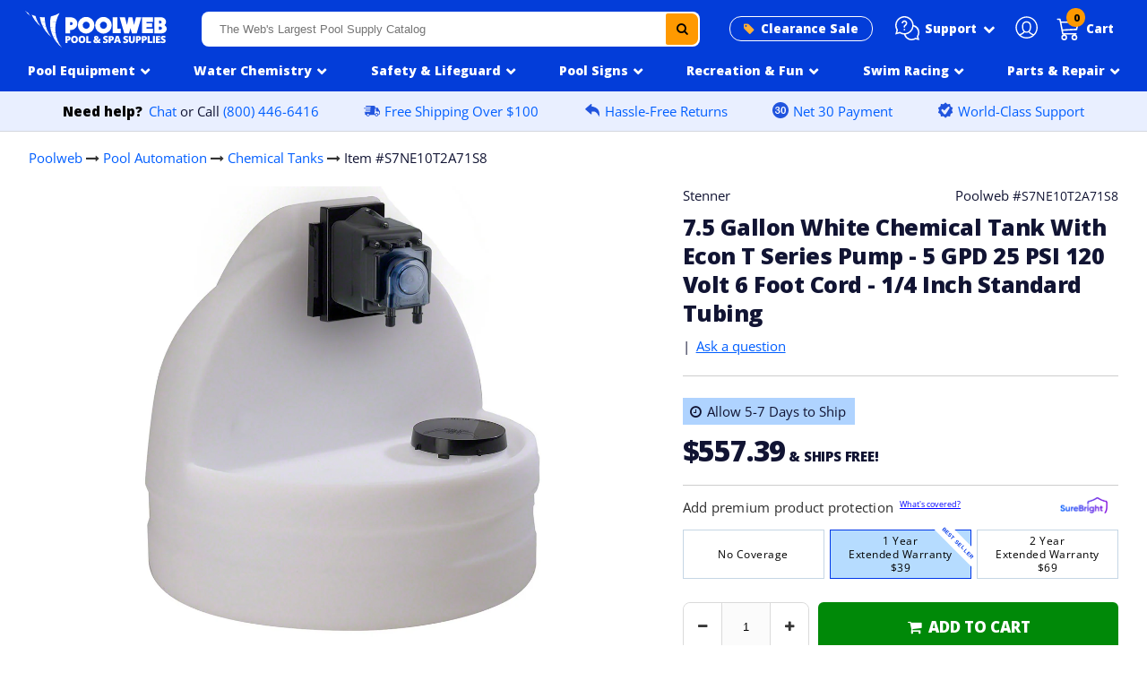

--- FILE ---
content_type: text/html; charset=utf-8
request_url: https://www.poolweb.com/products/7-5-gallon-white-chemical-tank-with-econ-t-series-pump-5-gpd-25-psi-120-volt-6-foot-cord-1-4-inch-standard-tubing
body_size: 27368
content:
<!doctype html>
<html class="no-touch no-js" lang="en">
<head>
<script src="//d1liekpayvooaz.cloudfront.net/apps/customizery/customizery.js?shop=poolweb.myshopify.com"></script>
<meta charset="utf-8">
<meta http-equiv="X-UA-Compatible" content="IE=edge,chrome=1"><link rel="shortcut icon" href="//www.poolweb.com/cdn/shop/files/pw_ico_43bd08c2-8020-44af-a651-713c9ec11676_32x32.png?v=1636065581" type="image/png" /><title>S7NE10T2A71S8 - 7.5 Gallon Chemical Tank With Econ T Pump - 5 GPD 25 PSI 1/4 Inch - Stenner</title><meta name="description" content="This Stenner S7NE10T2A71S8 is a 7.5 Gallon White Chemical Tank With Econ T Series Pump with 5 GPD 25 PSI 120 Volt 6 Foot Cord and 1/4 Inch Standard tubing. This combined chemical pump and tank system provides you a complete setup for your swimming pool.."><!-- Product meta ================================================== --><!-- /snippets/social-meta-tags.liquid --><meta property="og:site_name" content="Poolweb">
<meta property="og:url" content="https://www.poolweb.com/products/7-5-gallon-white-chemical-tank-with-econ-t-series-pump-5-gpd-25-psi-120-volt-6-foot-cord-1-4-inch-standard-tubing">
<meta property="og:title" content="S7NE10T2A71S8 - 7.5 Gallon Chemical Tank With Econ T Pump - 5 GPD 25 PSI 1/4 Inch - Stenner">
<meta property="og:type" content="product">
<meta property="og:description" content="This Stenner S7NE10T2A71S8 is a 7.5 Gallon White Chemical Tank With Econ T Series Pump with 5 GPD 25 PSI 120 Volt 6 Foot Cord and 1/4 Inch Standard tubing. This combined chemical pump and tank system provides you a complete setup for your swimming pool.."><meta property="og:price:amount" content="557.39">
<meta property="og:price:currency" content="USD"><meta property="og:image" content="http://www.poolweb.com/cdn/shop/files/media_b93ae2bd-f8e0-4369-98ce-4fc9b9b9749f_1200x1200.jpg?v=1759428739"><meta property="og:image" content="http://www.poolweb.com/cdn/shop/files/media_eea2056e-0573-474a-a832-2de28756f672_1200x1200.jpg?v=1759428741"><meta property="og:image" content="http://www.poolweb.com/cdn/shop/files/media_1d4f5d16-0483-4269-98fd-5044b93acb96_1200x1200.jpg?v=1759428743">
<meta property="og:image:secure_url" content="https://www.poolweb.com/cdn/shop/files/media_b93ae2bd-f8e0-4369-98ce-4fc9b9b9749f_1200x1200.jpg?v=1759428739"><meta property="og:image:secure_url" content="https://www.poolweb.com/cdn/shop/files/media_eea2056e-0573-474a-a832-2de28756f672_1200x1200.jpg?v=1759428741"><meta property="og:image:secure_url" content="https://www.poolweb.com/cdn/shop/files/media_1d4f5d16-0483-4269-98fd-5044b93acb96_1200x1200.jpg?v=1759428743">
<meta name="twitter:card" content="summary_large_image">
<meta name="twitter:title" content="S7NE10T2A71S8 - 7.5 Gallon Chemical Tank With Econ T Pump - 5 GPD 25 PSI 1/4 Inch - Stenner">
<meta name="twitter:description" content="This Stenner S7NE10T2A71S8 is a 7.5 Gallon White Chemical Tank With Econ T Series Pump with 5 GPD 25 PSI 120 Volt 6 Foot Cord and 1/4 Inch Standard tubing. This combined chemical pump and tank system provides you a complete setup for your swimming pool.."><link rel="canonical" href="https://www.poolweb.com/products/7-5-gallon-white-chemical-tank-with-econ-t-series-pump-5-gpd-25-psi-120-volt-6-foot-cord-1-4-inch-standard-tubing">
<meta name="viewport" content="width=device-width,initial-scale=1,user-scalable=yes, maximum-scale=1">
<link rel="preconnect" href="https://fonts.gstatic.com">
<link href="https://fonts.googleapis.com/css2?family=Open+Sans:wght@400;800&display=swap" rel="stylesheet">
 <link href="//www.poolweb.com/cdn/shop/t/118/assets/pweb_style_min.css?v=43318444148752630771767720709" rel="stylesheet" type="text/css" media="all" />
<script>window.performance && window.performance.mark && window.performance.mark('shopify.content_for_header.start');</script><meta id="shopify-digital-wallet" name="shopify-digital-wallet" content="/33128579210/digital_wallets/dialog">
<meta name="shopify-checkout-api-token" content="54440b5bc78f89cd9ef029e7d8a2ed5b">
<meta id="in-context-paypal-metadata" data-shop-id="33128579210" data-venmo-supported="false" data-environment="production" data-locale="en_US" data-paypal-v4="true" data-currency="USD">
<link rel="alternate" type="application/json+oembed" href="https://www.poolweb.com/products/7-5-gallon-white-chemical-tank-with-econ-t-series-pump-5-gpd-25-psi-120-volt-6-foot-cord-1-4-inch-standard-tubing.oembed">
<script async="async" src="/checkouts/internal/preloads.js?locale=en-US"></script>
<link rel="preconnect" href="https://shop.app" crossorigin="anonymous">
<script async="async" src="https://shop.app/checkouts/internal/preloads.js?locale=en-US&shop_id=33128579210" crossorigin="anonymous"></script>
<script id="apple-pay-shop-capabilities" type="application/json">{"shopId":33128579210,"countryCode":"US","currencyCode":"USD","merchantCapabilities":["supports3DS"],"merchantId":"gid:\/\/shopify\/Shop\/33128579210","merchantName":"Poolweb","requiredBillingContactFields":["postalAddress","email","phone"],"requiredShippingContactFields":["postalAddress","email","phone"],"shippingType":"shipping","supportedNetworks":["visa","masterCard","amex","discover","elo","jcb"],"total":{"type":"pending","label":"Poolweb","amount":"1.00"},"shopifyPaymentsEnabled":true,"supportsSubscriptions":true}</script>
<script id="shopify-features" type="application/json">{"accessToken":"54440b5bc78f89cd9ef029e7d8a2ed5b","betas":["rich-media-storefront-analytics"],"domain":"www.poolweb.com","predictiveSearch":true,"shopId":33128579210,"locale":"en"}</script>
<script>var Shopify = Shopify || {};
Shopify.shop = "poolweb.myshopify.com";
Shopify.locale = "en";
Shopify.currency = {"active":"USD","rate":"1.0"};
Shopify.country = "US";
Shopify.theme = {"name":"pool equipment nav fixed","id":150422651018,"schema_name":"Pweb","schema_version":"1","theme_store_id":null,"role":"main"};
Shopify.theme.handle = "null";
Shopify.theme.style = {"id":null,"handle":null};
Shopify.cdnHost = "www.poolweb.com/cdn";
Shopify.routes = Shopify.routes || {};
Shopify.routes.root = "/";</script>
<script type="module">!function(o){(o.Shopify=o.Shopify||{}).modules=!0}(window);</script>
<script>!function(o){function n(){var o=[];function n(){o.push(Array.prototype.slice.apply(arguments))}return n.q=o,n}var t=o.Shopify=o.Shopify||{};t.loadFeatures=n(),t.autoloadFeatures=n()}(window);</script>
<script>
  window.ShopifyPay = window.ShopifyPay || {};
  window.ShopifyPay.apiHost = "shop.app\/pay";
  window.ShopifyPay.redirectState = null;
</script>
<script id="shop-js-analytics" type="application/json">{"pageType":"product"}</script>
<script defer="defer" async type="module" src="//www.poolweb.com/cdn/shopifycloud/shop-js/modules/v2/client.init-shop-cart-sync_C5BV16lS.en.esm.js"></script>
<script defer="defer" async type="module" src="//www.poolweb.com/cdn/shopifycloud/shop-js/modules/v2/chunk.common_CygWptCX.esm.js"></script>
<script type="module">
  await import("//www.poolweb.com/cdn/shopifycloud/shop-js/modules/v2/client.init-shop-cart-sync_C5BV16lS.en.esm.js");
await import("//www.poolweb.com/cdn/shopifycloud/shop-js/modules/v2/chunk.common_CygWptCX.esm.js");

  window.Shopify.SignInWithShop?.initShopCartSync?.({"fedCMEnabled":true,"windoidEnabled":true});

</script>
<script>
  window.Shopify = window.Shopify || {};
  if (!window.Shopify.featureAssets) window.Shopify.featureAssets = {};
  window.Shopify.featureAssets['shop-js'] = {"shop-cart-sync":["modules/v2/client.shop-cart-sync_ZFArdW7E.en.esm.js","modules/v2/chunk.common_CygWptCX.esm.js"],"init-fed-cm":["modules/v2/client.init-fed-cm_CmiC4vf6.en.esm.js","modules/v2/chunk.common_CygWptCX.esm.js"],"shop-button":["modules/v2/client.shop-button_tlx5R9nI.en.esm.js","modules/v2/chunk.common_CygWptCX.esm.js"],"shop-cash-offers":["modules/v2/client.shop-cash-offers_DOA2yAJr.en.esm.js","modules/v2/chunk.common_CygWptCX.esm.js","modules/v2/chunk.modal_D71HUcav.esm.js"],"init-windoid":["modules/v2/client.init-windoid_sURxWdc1.en.esm.js","modules/v2/chunk.common_CygWptCX.esm.js"],"shop-toast-manager":["modules/v2/client.shop-toast-manager_ClPi3nE9.en.esm.js","modules/v2/chunk.common_CygWptCX.esm.js"],"init-shop-email-lookup-coordinator":["modules/v2/client.init-shop-email-lookup-coordinator_B8hsDcYM.en.esm.js","modules/v2/chunk.common_CygWptCX.esm.js"],"init-shop-cart-sync":["modules/v2/client.init-shop-cart-sync_C5BV16lS.en.esm.js","modules/v2/chunk.common_CygWptCX.esm.js"],"avatar":["modules/v2/client.avatar_BTnouDA3.en.esm.js"],"pay-button":["modules/v2/client.pay-button_FdsNuTd3.en.esm.js","modules/v2/chunk.common_CygWptCX.esm.js"],"init-customer-accounts":["modules/v2/client.init-customer-accounts_DxDtT_ad.en.esm.js","modules/v2/client.shop-login-button_C5VAVYt1.en.esm.js","modules/v2/chunk.common_CygWptCX.esm.js","modules/v2/chunk.modal_D71HUcav.esm.js"],"init-shop-for-new-customer-accounts":["modules/v2/client.init-shop-for-new-customer-accounts_ChsxoAhi.en.esm.js","modules/v2/client.shop-login-button_C5VAVYt1.en.esm.js","modules/v2/chunk.common_CygWptCX.esm.js","modules/v2/chunk.modal_D71HUcav.esm.js"],"shop-login-button":["modules/v2/client.shop-login-button_C5VAVYt1.en.esm.js","modules/v2/chunk.common_CygWptCX.esm.js","modules/v2/chunk.modal_D71HUcav.esm.js"],"init-customer-accounts-sign-up":["modules/v2/client.init-customer-accounts-sign-up_CPSyQ0Tj.en.esm.js","modules/v2/client.shop-login-button_C5VAVYt1.en.esm.js","modules/v2/chunk.common_CygWptCX.esm.js","modules/v2/chunk.modal_D71HUcav.esm.js"],"shop-follow-button":["modules/v2/client.shop-follow-button_Cva4Ekp9.en.esm.js","modules/v2/chunk.common_CygWptCX.esm.js","modules/v2/chunk.modal_D71HUcav.esm.js"],"checkout-modal":["modules/v2/client.checkout-modal_BPM8l0SH.en.esm.js","modules/v2/chunk.common_CygWptCX.esm.js","modules/v2/chunk.modal_D71HUcav.esm.js"],"lead-capture":["modules/v2/client.lead-capture_Bi8yE_yS.en.esm.js","modules/v2/chunk.common_CygWptCX.esm.js","modules/v2/chunk.modal_D71HUcav.esm.js"],"shop-login":["modules/v2/client.shop-login_D6lNrXab.en.esm.js","modules/v2/chunk.common_CygWptCX.esm.js","modules/v2/chunk.modal_D71HUcav.esm.js"],"payment-terms":["modules/v2/client.payment-terms_CZxnsJam.en.esm.js","modules/v2/chunk.common_CygWptCX.esm.js","modules/v2/chunk.modal_D71HUcav.esm.js"]};
</script>
<script>(function() {
  var isLoaded = false;
  function asyncLoad() {
    if (isLoaded) return;
    isLoaded = true;
    var urls = ["\/\/d1liekpayvooaz.cloudfront.net\/apps\/customizery\/customizery.js?shop=poolweb.myshopify.com","https:\/\/omnisnippet1.com\/platforms\/shopify.js?source=scriptTag\u0026v=2025-05-14T13\u0026shop=poolweb.myshopify.com"];
    for (var i = 0; i < urls.length; i++) {
      var s = document.createElement('script');
      s.type = 'text/javascript';
      s.async = true;
      s.src = urls[i];
      var x = document.getElementsByTagName('script')[0];
      x.parentNode.insertBefore(s, x);
    }
  };
  if(window.attachEvent) {
    window.attachEvent('onload', asyncLoad);
  } else {
    window.addEventListener('load', asyncLoad, false);
  }
})();</script>
<script id="__st">var __st={"a":33128579210,"offset":-18000,"reqid":"006302b6-cfa6-483a-b397-d98cf7dec5de-1768815495","pageurl":"www.poolweb.com\/products\/7-5-gallon-white-chemical-tank-with-econ-t-series-pump-5-gpd-25-psi-120-volt-6-foot-cord-1-4-inch-standard-tubing","u":"1ea386649035","p":"product","rtyp":"product","rid":5383075496074};</script>
<script>window.ShopifyPaypalV4VisibilityTracking = true;</script>
<script id="captcha-bootstrap">!function(){'use strict';const t='contact',e='account',n='new_comment',o=[[t,t],['blogs',n],['comments',n],[t,'customer']],c=[[e,'customer_login'],[e,'guest_login'],[e,'recover_customer_password'],[e,'create_customer']],r=t=>t.map((([t,e])=>`form[action*='/${t}']:not([data-nocaptcha='true']) input[name='form_type'][value='${e}']`)).join(','),a=t=>()=>t?[...document.querySelectorAll(t)].map((t=>t.form)):[];function s(){const t=[...o],e=r(t);return a(e)}const i='password',u='form_key',d=['recaptcha-v3-token','g-recaptcha-response','h-captcha-response',i],f=()=>{try{return window.sessionStorage}catch{return}},m='__shopify_v',_=t=>t.elements[u];function p(t,e,n=!1){try{const o=window.sessionStorage,c=JSON.parse(o.getItem(e)),{data:r}=function(t){const{data:e,action:n}=t;return t[m]||n?{data:e,action:n}:{data:t,action:n}}(c);for(const[e,n]of Object.entries(r))t.elements[e]&&(t.elements[e].value=n);n&&o.removeItem(e)}catch(o){console.error('form repopulation failed',{error:o})}}const l='form_type',E='cptcha';function T(t){t.dataset[E]=!0}const w=window,h=w.document,L='Shopify',v='ce_forms',y='captcha';let A=!1;((t,e)=>{const n=(g='f06e6c50-85a8-45c8-87d0-21a2b65856fe',I='https://cdn.shopify.com/shopifycloud/storefront-forms-hcaptcha/ce_storefront_forms_captcha_hcaptcha.v1.5.2.iife.js',D={infoText:'Protected by hCaptcha',privacyText:'Privacy',termsText:'Terms'},(t,e,n)=>{const o=w[L][v],c=o.bindForm;if(c)return c(t,g,e,D).then(n);var r;o.q.push([[t,g,e,D],n]),r=I,A||(h.body.append(Object.assign(h.createElement('script'),{id:'captcha-provider',async:!0,src:r})),A=!0)});var g,I,D;w[L]=w[L]||{},w[L][v]=w[L][v]||{},w[L][v].q=[],w[L][y]=w[L][y]||{},w[L][y].protect=function(t,e){n(t,void 0,e),T(t)},Object.freeze(w[L][y]),function(t,e,n,w,h,L){const[v,y,A,g]=function(t,e,n){const i=e?o:[],u=t?c:[],d=[...i,...u],f=r(d),m=r(i),_=r(d.filter((([t,e])=>n.includes(e))));return[a(f),a(m),a(_),s()]}(w,h,L),I=t=>{const e=t.target;return e instanceof HTMLFormElement?e:e&&e.form},D=t=>v().includes(t);t.addEventListener('submit',(t=>{const e=I(t);if(!e)return;const n=D(e)&&!e.dataset.hcaptchaBound&&!e.dataset.recaptchaBound,o=_(e),c=g().includes(e)&&(!o||!o.value);(n||c)&&t.preventDefault(),c&&!n&&(function(t){try{if(!f())return;!function(t){const e=f();if(!e)return;const n=_(t);if(!n)return;const o=n.value;o&&e.removeItem(o)}(t);const e=Array.from(Array(32),(()=>Math.random().toString(36)[2])).join('');!function(t,e){_(t)||t.append(Object.assign(document.createElement('input'),{type:'hidden',name:u})),t.elements[u].value=e}(t,e),function(t,e){const n=f();if(!n)return;const o=[...t.querySelectorAll(`input[type='${i}']`)].map((({name:t})=>t)),c=[...d,...o],r={};for(const[a,s]of new FormData(t).entries())c.includes(a)||(r[a]=s);n.setItem(e,JSON.stringify({[m]:1,action:t.action,data:r}))}(t,e)}catch(e){console.error('failed to persist form',e)}}(e),e.submit())}));const S=(t,e)=>{t&&!t.dataset[E]&&(n(t,e.some((e=>e===t))),T(t))};for(const o of['focusin','change'])t.addEventListener(o,(t=>{const e=I(t);D(e)&&S(e,y())}));const B=e.get('form_key'),M=e.get(l),P=B&&M;t.addEventListener('DOMContentLoaded',(()=>{const t=y();if(P)for(const e of t)e.elements[l].value===M&&p(e,B);[...new Set([...A(),...v().filter((t=>'true'===t.dataset.shopifyCaptcha))])].forEach((e=>S(e,t)))}))}(h,new URLSearchParams(w.location.search),n,t,e,['guest_login'])})(!0,!0)}();</script>
<script integrity="sha256-4kQ18oKyAcykRKYeNunJcIwy7WH5gtpwJnB7kiuLZ1E=" data-source-attribution="shopify.loadfeatures" defer="defer" src="//www.poolweb.com/cdn/shopifycloud/storefront/assets/storefront/load_feature-a0a9edcb.js" crossorigin="anonymous"></script>
<script crossorigin="anonymous" defer="defer" src="//www.poolweb.com/cdn/shopifycloud/storefront/assets/shopify_pay/storefront-65b4c6d7.js?v=20250812"></script>
<script data-source-attribution="shopify.dynamic_checkout.dynamic.init">var Shopify=Shopify||{};Shopify.PaymentButton=Shopify.PaymentButton||{isStorefrontPortableWallets:!0,init:function(){window.Shopify.PaymentButton.init=function(){};var t=document.createElement("script");t.src="https://www.poolweb.com/cdn/shopifycloud/portable-wallets/latest/portable-wallets.en.js",t.type="module",document.head.appendChild(t)}};
</script>
<script data-source-attribution="shopify.dynamic_checkout.buyer_consent">
  function portableWalletsHideBuyerConsent(e){var t=document.getElementById("shopify-buyer-consent"),n=document.getElementById("shopify-subscription-policy-button");t&&n&&(t.classList.add("hidden"),t.setAttribute("aria-hidden","true"),n.removeEventListener("click",e))}function portableWalletsShowBuyerConsent(e){var t=document.getElementById("shopify-buyer-consent"),n=document.getElementById("shopify-subscription-policy-button");t&&n&&(t.classList.remove("hidden"),t.removeAttribute("aria-hidden"),n.addEventListener("click",e))}window.Shopify?.PaymentButton&&(window.Shopify.PaymentButton.hideBuyerConsent=portableWalletsHideBuyerConsent,window.Shopify.PaymentButton.showBuyerConsent=portableWalletsShowBuyerConsent);
</script>
<script data-source-attribution="shopify.dynamic_checkout.cart.bootstrap">document.addEventListener("DOMContentLoaded",(function(){function t(){return document.querySelector("shopify-accelerated-checkout-cart, shopify-accelerated-checkout")}if(t())Shopify.PaymentButton.init();else{new MutationObserver((function(e,n){t()&&(Shopify.PaymentButton.init(),n.disconnect())})).observe(document.body,{childList:!0,subtree:!0})}}));
</script>
<link id="shopify-accelerated-checkout-styles" rel="stylesheet" media="screen" href="https://www.poolweb.com/cdn/shopifycloud/portable-wallets/latest/accelerated-checkout-backwards-compat.css" crossorigin="anonymous">
<style id="shopify-accelerated-checkout-cart">
        #shopify-buyer-consent {
  margin-top: 1em;
  display: inline-block;
  width: 100%;
}

#shopify-buyer-consent.hidden {
  display: none;
}

#shopify-subscription-policy-button {
  background: none;
  border: none;
  padding: 0;
  text-decoration: underline;
  font-size: inherit;
  cursor: pointer;
}

#shopify-subscription-policy-button::before {
  box-shadow: none;
}

      </style>

<script>window.performance && window.performance.mark && window.performance.mark('shopify.content_for_header.end');</script>
<script src="https://ajax.googleapis.com/ajax/libs/jquery/2.2.4/jquery.min.js"></script>
<script src="//www.poolweb.com/cdn/shop/t/118/assets/slick.min.js?v=101442751447759865191767720730"></script>
<script src="//www.poolweb.com/cdn/shop/t/118/assets/navigation.js?v=31629199941684752301767722477"></script>
<script src="//www.poolweb.com/cdn/shop/t/118/assets/vendor.js?v=25999205813975634511767720762"></script>
<script src="//www.poolweb.com/cdn/shop/t/118/assets/modals.js?v=65628349101258627861767720681" defer="defer"></script>
<link href="//cdnjs.cloudflare.com/ajax/libs/font-awesome/4.7.0/css/font-awesome.min.css" rel="stylesheet" type="text/css" media="all" />
<link href="//www.poolweb.com/cdn/shop/t/118/assets/slick.min.css?v=60281339823247927561767720730" rel="stylesheet" type="text/css" media="all" />
<link href="//www.poolweb.com/cdn/shop/t/118/assets/accessible-slick-theme.min.css?v=150132481226721900711767720564" rel="stylesheet" type="text/css" media="all" />
<!--begin-boost-pfs-filter-css--><link rel="preload stylesheet" href="//www.poolweb.com/cdn/shop/t/118/assets/boost-pfs-instant-search.css?v=124276663280776885611767720791" as="style"><link href="//www.poolweb.com/cdn/shop/t/118/assets/boost-pfs-custom.scss.css?v=156004944046062331831767720791" rel="stylesheet" type="text/css" media="all" />
<style data-id="boost-pfs-style">
    .boost-pfs-filter-option-title-text {}

   .boost-pfs-filter-tree-v .boost-pfs-filter-option-title-text:before {}
    .boost-pfs-filter-tree-v .boost-pfs-filter-option.boost-pfs-filter-option-collapsed .boost-pfs-filter-option-title-text:before {}
    .boost-pfs-filter-tree-h .boost-pfs-filter-option-title-heading:before {}

    .boost-pfs-filter-refine-by .boost-pfs-filter-option-title h3 {}

    .boost-pfs-filter-option-content .boost-pfs-filter-option-item-list .boost-pfs-filter-option-item button,
    .boost-pfs-filter-option-content .boost-pfs-filter-option-item-list .boost-pfs-filter-option-item .boost-pfs-filter-button,
    .boost-pfs-filter-option-range-amount input,
    .boost-pfs-filter-tree-v .boost-pfs-filter-refine-by .boost-pfs-filter-refine-by-items .refine-by-item,
    .boost-pfs-filter-refine-by-wrapper-v .boost-pfs-filter-refine-by .boost-pfs-filter-refine-by-items .refine-by-item,
    .boost-pfs-filter-refine-by .boost-pfs-filter-option-title,
    .boost-pfs-filter-refine-by .boost-pfs-filter-refine-by-items .refine-by-item>a,
    .boost-pfs-filter-refine-by>span,
    .boost-pfs-filter-clear,
    .boost-pfs-filter-clear-all{}
    .boost-pfs-filter-tree-h .boost-pfs-filter-pc .boost-pfs-filter-refine-by-items .refine-by-item .boost-pfs-filter-clear .refine-by-type,
    .boost-pfs-filter-refine-by-wrapper-h .boost-pfs-filter-pc .boost-pfs-filter-refine-by-items .refine-by-item .boost-pfs-filter-clear .refine-by-type {}

    .boost-pfs-filter-option-multi-level-collections .boost-pfs-filter-option-multi-level-list .boost-pfs-filter-option-item .boost-pfs-filter-button-arrow .boost-pfs-arrow:before,
    .boost-pfs-filter-option-multi-level-tag .boost-pfs-filter-option-multi-level-list .boost-pfs-filter-option-item .boost-pfs-filter-button-arrow .boost-pfs-arrow:before {}

    .boost-pfs-filter-refine-by-wrapper-v .boost-pfs-filter-refine-by .boost-pfs-filter-refine-by-items .refine-by-item .boost-pfs-filter-clear:after,
    .boost-pfs-filter-refine-by-wrapper-v .boost-pfs-filter-refine-by .boost-pfs-filter-refine-by-items .refine-by-item .boost-pfs-filter-clear:before,
    .boost-pfs-filter-tree-v .boost-pfs-filter-refine-by .boost-pfs-filter-refine-by-items .refine-by-item .boost-pfs-filter-clear:after,
    .boost-pfs-filter-tree-v .boost-pfs-filter-refine-by .boost-pfs-filter-refine-by-items .refine-by-item .boost-pfs-filter-clear:before,
    .boost-pfs-filter-refine-by-wrapper-h .boost-pfs-filter-pc .boost-pfs-filter-refine-by-items .refine-by-item .boost-pfs-filter-clear:after,
    .boost-pfs-filter-refine-by-wrapper-h .boost-pfs-filter-pc .boost-pfs-filter-refine-by-items .refine-by-item .boost-pfs-filter-clear:before,
    .boost-pfs-filter-tree-h .boost-pfs-filter-pc .boost-pfs-filter-refine-by-items .refine-by-item .boost-pfs-filter-clear:after,
    .boost-pfs-filter-tree-h .boost-pfs-filter-pc .boost-pfs-filter-refine-by-items .refine-by-item .boost-pfs-filter-clear:before {}
    .boost-pfs-filter-option-range-slider .noUi-value-horizontal {}

    .boost-pfs-filter-tree-mobile-button button,
    .boost-pfs-filter-top-sorting-mobile button {}
    .boost-pfs-filter-top-sorting-mobile button>span:after {}
  </style><!--end-boost-pfs-filter-css-->
<script type="text/javascript"> window.$crisp=[];window.CRISP_WEBSITE_ID="4cbadfa0-065f-42d7-a374-1a089c172cf8";(function(){ d=document;s=d.createElement("script"); s.src="https://client.crisp.chat/l.js"; s.async=1;d.getElementsByTagName("head")[0].appendChild(s);})(); </script><script type="text/javascript">
(function e(){var e=document.createElement("script");e.type="text/javascript",e.async=true,e.src="//staticw2.yotpo.com/8pJtOJ86iOOIc9gXeDSpvGvXXd5gdP5pIxBLeVNq/widget.js";var t=document.getElementsByTagName("script")[0];t.parentNode.insertBefore(e,t)})();
</script>
<script src="https://cdn-widgetsrepository.yotpo.com/v1/loader/8pJtOJ86iOOIc9gXeDSpvGvXXd5gdP5pIxBLeVNq" async></script>
<script id='merchantWidgetScript' src="https://www.gstatic.com/shopping/merchant/merchantwidget.js" defer></script>
<script type="text/javascript">
  merchantWidgetScript.addEventListener('load', function () {
    merchantwidget.start({
     position: 'LEFT_BOTTOM'
   });
  });
</script>
<!-- BEGIN app block: shopify://apps/charge-me-later-wholesale-app/blocks/cml_snippet/f6aa9802-b86e-43c4-9f25-9ffaee840587 -->






<!-- check pay later collection -->

<!-- check pay later collection END -->

<script>
  var cml_tags = "Net 30";
  var storeArguments = {customer: "",customer_email: "",shopAddress: "poolweb.myshopify.com",};
</script>


      


    








<!-- END app block --><link href="https://monorail-edge.shopifysvc.com" rel="dns-prefetch">
<script>(function(){if ("sendBeacon" in navigator && "performance" in window) {try {var session_token_from_headers = performance.getEntriesByType('navigation')[0].serverTiming.find(x => x.name == '_s').description;} catch {var session_token_from_headers = undefined;}var session_cookie_matches = document.cookie.match(/_shopify_s=([^;]*)/);var session_token_from_cookie = session_cookie_matches && session_cookie_matches.length === 2 ? session_cookie_matches[1] : "";var session_token = session_token_from_headers || session_token_from_cookie || "";function handle_abandonment_event(e) {var entries = performance.getEntries().filter(function(entry) {return /monorail-edge.shopifysvc.com/.test(entry.name);});if (!window.abandonment_tracked && entries.length === 0) {window.abandonment_tracked = true;var currentMs = Date.now();var navigation_start = performance.timing.navigationStart;var payload = {shop_id: 33128579210,url: window.location.href,navigation_start,duration: currentMs - navigation_start,session_token,page_type: "product"};window.navigator.sendBeacon("https://monorail-edge.shopifysvc.com/v1/produce", JSON.stringify({schema_id: "online_store_buyer_site_abandonment/1.1",payload: payload,metadata: {event_created_at_ms: currentMs,event_sent_at_ms: currentMs}}));}}window.addEventListener('pagehide', handle_abandonment_event);}}());</script>
<script id="web-pixels-manager-setup">(function e(e,d,r,n,o){if(void 0===o&&(o={}),!Boolean(null===(a=null===(i=window.Shopify)||void 0===i?void 0:i.analytics)||void 0===a?void 0:a.replayQueue)){var i,a;window.Shopify=window.Shopify||{};var t=window.Shopify;t.analytics=t.analytics||{};var s=t.analytics;s.replayQueue=[],s.publish=function(e,d,r){return s.replayQueue.push([e,d,r]),!0};try{self.performance.mark("wpm:start")}catch(e){}var l=function(){var e={modern:/Edge?\/(1{2}[4-9]|1[2-9]\d|[2-9]\d{2}|\d{4,})\.\d+(\.\d+|)|Firefox\/(1{2}[4-9]|1[2-9]\d|[2-9]\d{2}|\d{4,})\.\d+(\.\d+|)|Chrom(ium|e)\/(9{2}|\d{3,})\.\d+(\.\d+|)|(Maci|X1{2}).+ Version\/(15\.\d+|(1[6-9]|[2-9]\d|\d{3,})\.\d+)([,.]\d+|)( \(\w+\)|)( Mobile\/\w+|) Safari\/|Chrome.+OPR\/(9{2}|\d{3,})\.\d+\.\d+|(CPU[ +]OS|iPhone[ +]OS|CPU[ +]iPhone|CPU IPhone OS|CPU iPad OS)[ +]+(15[._]\d+|(1[6-9]|[2-9]\d|\d{3,})[._]\d+)([._]\d+|)|Android:?[ /-](13[3-9]|1[4-9]\d|[2-9]\d{2}|\d{4,})(\.\d+|)(\.\d+|)|Android.+Firefox\/(13[5-9]|1[4-9]\d|[2-9]\d{2}|\d{4,})\.\d+(\.\d+|)|Android.+Chrom(ium|e)\/(13[3-9]|1[4-9]\d|[2-9]\d{2}|\d{4,})\.\d+(\.\d+|)|SamsungBrowser\/([2-9]\d|\d{3,})\.\d+/,legacy:/Edge?\/(1[6-9]|[2-9]\d|\d{3,})\.\d+(\.\d+|)|Firefox\/(5[4-9]|[6-9]\d|\d{3,})\.\d+(\.\d+|)|Chrom(ium|e)\/(5[1-9]|[6-9]\d|\d{3,})\.\d+(\.\d+|)([\d.]+$|.*Safari\/(?![\d.]+ Edge\/[\d.]+$))|(Maci|X1{2}).+ Version\/(10\.\d+|(1[1-9]|[2-9]\d|\d{3,})\.\d+)([,.]\d+|)( \(\w+\)|)( Mobile\/\w+|) Safari\/|Chrome.+OPR\/(3[89]|[4-9]\d|\d{3,})\.\d+\.\d+|(CPU[ +]OS|iPhone[ +]OS|CPU[ +]iPhone|CPU IPhone OS|CPU iPad OS)[ +]+(10[._]\d+|(1[1-9]|[2-9]\d|\d{3,})[._]\d+)([._]\d+|)|Android:?[ /-](13[3-9]|1[4-9]\d|[2-9]\d{2}|\d{4,})(\.\d+|)(\.\d+|)|Mobile Safari.+OPR\/([89]\d|\d{3,})\.\d+\.\d+|Android.+Firefox\/(13[5-9]|1[4-9]\d|[2-9]\d{2}|\d{4,})\.\d+(\.\d+|)|Android.+Chrom(ium|e)\/(13[3-9]|1[4-9]\d|[2-9]\d{2}|\d{4,})\.\d+(\.\d+|)|Android.+(UC? ?Browser|UCWEB|U3)[ /]?(15\.([5-9]|\d{2,})|(1[6-9]|[2-9]\d|\d{3,})\.\d+)\.\d+|SamsungBrowser\/(5\.\d+|([6-9]|\d{2,})\.\d+)|Android.+MQ{2}Browser\/(14(\.(9|\d{2,})|)|(1[5-9]|[2-9]\d|\d{3,})(\.\d+|))(\.\d+|)|K[Aa][Ii]OS\/(3\.\d+|([4-9]|\d{2,})\.\d+)(\.\d+|)/},d=e.modern,r=e.legacy,n=navigator.userAgent;return n.match(d)?"modern":n.match(r)?"legacy":"unknown"}(),u="modern"===l?"modern":"legacy",c=(null!=n?n:{modern:"",legacy:""})[u],f=function(e){return[e.baseUrl,"/wpm","/b",e.hashVersion,"modern"===e.buildTarget?"m":"l",".js"].join("")}({baseUrl:d,hashVersion:r,buildTarget:u}),m=function(e){var d=e.version,r=e.bundleTarget,n=e.surface,o=e.pageUrl,i=e.monorailEndpoint;return{emit:function(e){var a=e.status,t=e.errorMsg,s=(new Date).getTime(),l=JSON.stringify({metadata:{event_sent_at_ms:s},events:[{schema_id:"web_pixels_manager_load/3.1",payload:{version:d,bundle_target:r,page_url:o,status:a,surface:n,error_msg:t},metadata:{event_created_at_ms:s}}]});if(!i)return console&&console.warn&&console.warn("[Web Pixels Manager] No Monorail endpoint provided, skipping logging."),!1;try{return self.navigator.sendBeacon.bind(self.navigator)(i,l)}catch(e){}var u=new XMLHttpRequest;try{return u.open("POST",i,!0),u.setRequestHeader("Content-Type","text/plain"),u.send(l),!0}catch(e){return console&&console.warn&&console.warn("[Web Pixels Manager] Got an unhandled error while logging to Monorail."),!1}}}}({version:r,bundleTarget:l,surface:e.surface,pageUrl:self.location.href,monorailEndpoint:e.monorailEndpoint});try{o.browserTarget=l,function(e){var d=e.src,r=e.async,n=void 0===r||r,o=e.onload,i=e.onerror,a=e.sri,t=e.scriptDataAttributes,s=void 0===t?{}:t,l=document.createElement("script"),u=document.querySelector("head"),c=document.querySelector("body");if(l.async=n,l.src=d,a&&(l.integrity=a,l.crossOrigin="anonymous"),s)for(var f in s)if(Object.prototype.hasOwnProperty.call(s,f))try{l.dataset[f]=s[f]}catch(e){}if(o&&l.addEventListener("load",o),i&&l.addEventListener("error",i),u)u.appendChild(l);else{if(!c)throw new Error("Did not find a head or body element to append the script");c.appendChild(l)}}({src:f,async:!0,onload:function(){if(!function(){var e,d;return Boolean(null===(d=null===(e=window.Shopify)||void 0===e?void 0:e.analytics)||void 0===d?void 0:d.initialized)}()){var d=window.webPixelsManager.init(e)||void 0;if(d){var r=window.Shopify.analytics;r.replayQueue.forEach((function(e){var r=e[0],n=e[1],o=e[2];d.publishCustomEvent(r,n,o)})),r.replayQueue=[],r.publish=d.publishCustomEvent,r.visitor=d.visitor,r.initialized=!0}}},onerror:function(){return m.emit({status:"failed",errorMsg:"".concat(f," has failed to load")})},sri:function(e){var d=/^sha384-[A-Za-z0-9+/=]+$/;return"string"==typeof e&&d.test(e)}(c)?c:"",scriptDataAttributes:o}),m.emit({status:"loading"})}catch(e){m.emit({status:"failed",errorMsg:(null==e?void 0:e.message)||"Unknown error"})}}})({shopId: 33128579210,storefrontBaseUrl: "https://www.poolweb.com",extensionsBaseUrl: "https://extensions.shopifycdn.com/cdn/shopifycloud/web-pixels-manager",monorailEndpoint: "https://monorail-edge.shopifysvc.com/unstable/produce_batch",surface: "storefront-renderer",enabledBetaFlags: ["2dca8a86"],webPixelsConfigList: [{"id":"1105625226","configuration":"{\"config\":\"{\\\"google_tag_ids\\\":[\\\"AW-1072615169\\\",\\\"G-Y4Q7NR5HJQ\\\"],\\\"target_country\\\":\\\"ZZ\\\",\\\"gtag_events\\\":[{\\\"type\\\":\\\"begin_checkout\\\",\\\"action_label\\\":[\\\"AW-1072615169\\\/wAVwCM6I0fgaEIGeu_8D\\\",\\\"G-Y4Q7NR5HJQ\\\",\\\"AW-1072615169\\\",\\\"MC-68KSWCJHHS\\\"]},{\\\"type\\\":\\\"search\\\",\\\"action_label\\\":[\\\"AW-1072615169\\\/-y1OCNqI0fgaEIGeu_8D\\\",\\\"G-Y4Q7NR5HJQ\\\",\\\"AW-1072615169\\\",\\\"MC-68KSWCJHHS\\\"]},{\\\"type\\\":\\\"view_item\\\",\\\"action_label\\\":[\\\"AW-1072615169\\\/LmitCNeI0fgaEIGeu_8D\\\",\\\"G-Y4Q7NR5HJQ\\\",\\\"AW-1072615169\\\",\\\"MC-68KSWCJHHS\\\"]},{\\\"type\\\":\\\"purchase\\\",\\\"action_label\\\":[\\\"AW-1072615169\\\/DGBhCMuI0fgaEIGeu_8D\\\",\\\"AW-1072615169\\\/qdA2CNvCogEQgZ67_wM\\\",\\\"G-Y4Q7NR5HJQ\\\",\\\"AW-1072615169\\\",\\\"MC-68KSWCJHHS\\\"]},{\\\"type\\\":\\\"page_view\\\",\\\"action_label\\\":[\\\"AW-1072615169\\\/Vs04CNSI0fgaEIGeu_8D\\\",\\\"G-Y4Q7NR5HJQ\\\",\\\"AW-1072615169\\\",\\\"MC-68KSWCJHHS\\\"]},{\\\"type\\\":\\\"add_payment_info\\\",\\\"action_label\\\":[\\\"AW-1072615169\\\/amNMCN2I0fgaEIGeu_8D\\\",\\\"G-Y4Q7NR5HJQ\\\",\\\"AW-1072615169\\\",\\\"MC-68KSWCJHHS\\\"]},{\\\"type\\\":\\\"add_to_cart\\\",\\\"action_label\\\":[\\\"AW-1072615169\\\/lDtXCNGI0fgaEIGeu_8D\\\",\\\"G-Y4Q7NR5HJQ\\\",\\\"AW-1072615169\\\",\\\"MC-68KSWCJHHS\\\"]}],\\\"enable_monitoring_mode\\\":false}\"}","eventPayloadVersion":"v1","runtimeContext":"OPEN","scriptVersion":"b2a88bafab3e21179ed38636efcd8a93","type":"APP","apiClientId":1780363,"privacyPurposes":[],"dataSharingAdjustments":{"protectedCustomerApprovalScopes":["read_customer_address","read_customer_email","read_customer_name","read_customer_personal_data","read_customer_phone"]}},{"id":"198934666","configuration":"{\"pixel_id\":\"2029075260740786\",\"pixel_type\":\"facebook_pixel\",\"metaapp_system_user_token\":\"-\"}","eventPayloadVersion":"v1","runtimeContext":"OPEN","scriptVersion":"ca16bc87fe92b6042fbaa3acc2fbdaa6","type":"APP","apiClientId":2329312,"privacyPurposes":["ANALYTICS","MARKETING","SALE_OF_DATA"],"dataSharingAdjustments":{"protectedCustomerApprovalScopes":["read_customer_address","read_customer_email","read_customer_name","read_customer_personal_data","read_customer_phone"]}},{"id":"92831882","configuration":"{\"apiURL\":\"https:\/\/api.omnisend.com\",\"appURL\":\"https:\/\/app.omnisend.com\",\"brandID\":\"631b43d248c164e108e0c260\",\"trackingURL\":\"https:\/\/wt.omnisendlink.com\"}","eventPayloadVersion":"v1","runtimeContext":"STRICT","scriptVersion":"aa9feb15e63a302383aa48b053211bbb","type":"APP","apiClientId":186001,"privacyPurposes":["ANALYTICS","MARKETING","SALE_OF_DATA"],"dataSharingAdjustments":{"protectedCustomerApprovalScopes":["read_customer_address","read_customer_email","read_customer_name","read_customer_personal_data","read_customer_phone"]}},{"id":"37683338","eventPayloadVersion":"1","runtimeContext":"LAX","scriptVersion":"1","type":"CUSTOM","privacyPurposes":["ANALYTICS","MARKETING","SALE_OF_DATA"],"name":"LP Google Ads Purchases"},{"id":"37716106","eventPayloadVersion":"1","runtimeContext":"LAX","scriptVersion":"1","type":"CUSTOM","privacyPurposes":["ANALYTICS","MARKETING","SALE_OF_DATA"],"name":"LP Microsoft UET Revenue"},{"id":"shopify-app-pixel","configuration":"{}","eventPayloadVersion":"v1","runtimeContext":"STRICT","scriptVersion":"0450","apiClientId":"shopify-pixel","type":"APP","privacyPurposes":["ANALYTICS","MARKETING"]},{"id":"shopify-custom-pixel","eventPayloadVersion":"v1","runtimeContext":"LAX","scriptVersion":"0450","apiClientId":"shopify-pixel","type":"CUSTOM","privacyPurposes":["ANALYTICS","MARKETING"]}],isMerchantRequest: false,initData: {"shop":{"name":"Poolweb","paymentSettings":{"currencyCode":"USD"},"myshopifyDomain":"poolweb.myshopify.com","countryCode":"US","storefrontUrl":"https:\/\/www.poolweb.com"},"customer":null,"cart":null,"checkout":null,"productVariants":[{"price":{"amount":557.39,"currencyCode":"USD"},"product":{"title":"7.5 Gallon White Chemical Tank With Econ T Series Pump - 5 GPD 25 PSI 120 Volt 6 Foot Cord - 1\/4 Inch Standard Tubing","vendor":"Stenner","id":"5383075496074","untranslatedTitle":"7.5 Gallon White Chemical Tank With Econ T Series Pump - 5 GPD 25 PSI 120 Volt 6 Foot Cord - 1\/4 Inch Standard Tubing","url":"\/products\/7-5-gallon-white-chemical-tank-with-econ-t-series-pump-5-gpd-25-psi-120-volt-6-foot-cord-1-4-inch-standard-tubing","type":"Chemical Tanks"},"id":"34908681896074","image":{"src":"\/\/www.poolweb.com\/cdn\/shop\/files\/media_b93ae2bd-f8e0-4369-98ce-4fc9b9b9749f.jpg?v=1759428739"},"sku":"S7NE10T2A71S8","title":"Default Title","untranslatedTitle":"Default Title"}],"purchasingCompany":null},},"https://www.poolweb.com/cdn","fcfee988w5aeb613cpc8e4bc33m6693e112",{"modern":"","legacy":""},{"shopId":"33128579210","storefrontBaseUrl":"https:\/\/www.poolweb.com","extensionBaseUrl":"https:\/\/extensions.shopifycdn.com\/cdn\/shopifycloud\/web-pixels-manager","surface":"storefront-renderer","enabledBetaFlags":"[\"2dca8a86\"]","isMerchantRequest":"false","hashVersion":"fcfee988w5aeb613cpc8e4bc33m6693e112","publish":"custom","events":"[[\"page_viewed\",{}],[\"product_viewed\",{\"productVariant\":{\"price\":{\"amount\":557.39,\"currencyCode\":\"USD\"},\"product\":{\"title\":\"7.5 Gallon White Chemical Tank With Econ T Series Pump - 5 GPD 25 PSI 120 Volt 6 Foot Cord - 1\/4 Inch Standard Tubing\",\"vendor\":\"Stenner\",\"id\":\"5383075496074\",\"untranslatedTitle\":\"7.5 Gallon White Chemical Tank With Econ T Series Pump - 5 GPD 25 PSI 120 Volt 6 Foot Cord - 1\/4 Inch Standard Tubing\",\"url\":\"\/products\/7-5-gallon-white-chemical-tank-with-econ-t-series-pump-5-gpd-25-psi-120-volt-6-foot-cord-1-4-inch-standard-tubing\",\"type\":\"Chemical Tanks\"},\"id\":\"34908681896074\",\"image\":{\"src\":\"\/\/www.poolweb.com\/cdn\/shop\/files\/media_b93ae2bd-f8e0-4369-98ce-4fc9b9b9749f.jpg?v=1759428739\"},\"sku\":\"S7NE10T2A71S8\",\"title\":\"Default Title\",\"untranslatedTitle\":\"Default Title\"}}]]"});</script><script>
  window.ShopifyAnalytics = window.ShopifyAnalytics || {};
  window.ShopifyAnalytics.meta = window.ShopifyAnalytics.meta || {};
  window.ShopifyAnalytics.meta.currency = 'USD';
  var meta = {"product":{"id":5383075496074,"gid":"gid:\/\/shopify\/Product\/5383075496074","vendor":"Stenner","type":"Chemical Tanks","handle":"7-5-gallon-white-chemical-tank-with-econ-t-series-pump-5-gpd-25-psi-120-volt-6-foot-cord-1-4-inch-standard-tubing","variants":[{"id":34908681896074,"price":55739,"name":"7.5 Gallon White Chemical Tank With Econ T Series Pump - 5 GPD 25 PSI 120 Volt 6 Foot Cord - 1\/4 Inch Standard Tubing","public_title":null,"sku":"S7NE10T2A71S8"}],"remote":false},"page":{"pageType":"product","resourceType":"product","resourceId":5383075496074,"requestId":"006302b6-cfa6-483a-b397-d98cf7dec5de-1768815495"}};
  for (var attr in meta) {
    window.ShopifyAnalytics.meta[attr] = meta[attr];
  }
</script>
<script class="analytics">
  (function () {
    var customDocumentWrite = function(content) {
      var jquery = null;

      if (window.jQuery) {
        jquery = window.jQuery;
      } else if (window.Checkout && window.Checkout.$) {
        jquery = window.Checkout.$;
      }

      if (jquery) {
        jquery('body').append(content);
      }
    };

    var hasLoggedConversion = function(token) {
      if (token) {
        return document.cookie.indexOf('loggedConversion=' + token) !== -1;
      }
      return false;
    }

    var setCookieIfConversion = function(token) {
      if (token) {
        var twoMonthsFromNow = new Date(Date.now());
        twoMonthsFromNow.setMonth(twoMonthsFromNow.getMonth() + 2);

        document.cookie = 'loggedConversion=' + token + '; expires=' + twoMonthsFromNow;
      }
    }

    var trekkie = window.ShopifyAnalytics.lib = window.trekkie = window.trekkie || [];
    if (trekkie.integrations) {
      return;
    }
    trekkie.methods = [
      'identify',
      'page',
      'ready',
      'track',
      'trackForm',
      'trackLink'
    ];
    trekkie.factory = function(method) {
      return function() {
        var args = Array.prototype.slice.call(arguments);
        args.unshift(method);
        trekkie.push(args);
        return trekkie;
      };
    };
    for (var i = 0; i < trekkie.methods.length; i++) {
      var key = trekkie.methods[i];
      trekkie[key] = trekkie.factory(key);
    }
    trekkie.load = function(config) {
      trekkie.config = config || {};
      trekkie.config.initialDocumentCookie = document.cookie;
      var first = document.getElementsByTagName('script')[0];
      var script = document.createElement('script');
      script.type = 'text/javascript';
      script.onerror = function(e) {
        var scriptFallback = document.createElement('script');
        scriptFallback.type = 'text/javascript';
        scriptFallback.onerror = function(error) {
                var Monorail = {
      produce: function produce(monorailDomain, schemaId, payload) {
        var currentMs = new Date().getTime();
        var event = {
          schema_id: schemaId,
          payload: payload,
          metadata: {
            event_created_at_ms: currentMs,
            event_sent_at_ms: currentMs
          }
        };
        return Monorail.sendRequest("https://" + monorailDomain + "/v1/produce", JSON.stringify(event));
      },
      sendRequest: function sendRequest(endpointUrl, payload) {
        // Try the sendBeacon API
        if (window && window.navigator && typeof window.navigator.sendBeacon === 'function' && typeof window.Blob === 'function' && !Monorail.isIos12()) {
          var blobData = new window.Blob([payload], {
            type: 'text/plain'
          });

          if (window.navigator.sendBeacon(endpointUrl, blobData)) {
            return true;
          } // sendBeacon was not successful

        } // XHR beacon

        var xhr = new XMLHttpRequest();

        try {
          xhr.open('POST', endpointUrl);
          xhr.setRequestHeader('Content-Type', 'text/plain');
          xhr.send(payload);
        } catch (e) {
          console.log(e);
        }

        return false;
      },
      isIos12: function isIos12() {
        return window.navigator.userAgent.lastIndexOf('iPhone; CPU iPhone OS 12_') !== -1 || window.navigator.userAgent.lastIndexOf('iPad; CPU OS 12_') !== -1;
      }
    };
    Monorail.produce('monorail-edge.shopifysvc.com',
      'trekkie_storefront_load_errors/1.1',
      {shop_id: 33128579210,
      theme_id: 150422651018,
      app_name: "storefront",
      context_url: window.location.href,
      source_url: "//www.poolweb.com/cdn/s/trekkie.storefront.cd680fe47e6c39ca5d5df5f0a32d569bc48c0f27.min.js"});

        };
        scriptFallback.async = true;
        scriptFallback.src = '//www.poolweb.com/cdn/s/trekkie.storefront.cd680fe47e6c39ca5d5df5f0a32d569bc48c0f27.min.js';
        first.parentNode.insertBefore(scriptFallback, first);
      };
      script.async = true;
      script.src = '//www.poolweb.com/cdn/s/trekkie.storefront.cd680fe47e6c39ca5d5df5f0a32d569bc48c0f27.min.js';
      first.parentNode.insertBefore(script, first);
    };
    trekkie.load(
      {"Trekkie":{"appName":"storefront","development":false,"defaultAttributes":{"shopId":33128579210,"isMerchantRequest":null,"themeId":150422651018,"themeCityHash":"2743722190543489728","contentLanguage":"en","currency":"USD","eventMetadataId":"a7c0a328-188f-4f2e-ae69-be5dbf60d16a"},"isServerSideCookieWritingEnabled":true,"monorailRegion":"shop_domain","enabledBetaFlags":["65f19447"]},"Session Attribution":{},"S2S":{"facebookCapiEnabled":true,"source":"trekkie-storefront-renderer","apiClientId":580111}}
    );

    var loaded = false;
    trekkie.ready(function() {
      if (loaded) return;
      loaded = true;

      window.ShopifyAnalytics.lib = window.trekkie;

      var originalDocumentWrite = document.write;
      document.write = customDocumentWrite;
      try { window.ShopifyAnalytics.merchantGoogleAnalytics.call(this); } catch(error) {};
      document.write = originalDocumentWrite;

      window.ShopifyAnalytics.lib.page(null,{"pageType":"product","resourceType":"product","resourceId":5383075496074,"requestId":"006302b6-cfa6-483a-b397-d98cf7dec5de-1768815495","shopifyEmitted":true});

      var match = window.location.pathname.match(/checkouts\/(.+)\/(thank_you|post_purchase)/)
      var token = match? match[1]: undefined;
      if (!hasLoggedConversion(token)) {
        setCookieIfConversion(token);
        window.ShopifyAnalytics.lib.track("Viewed Product",{"currency":"USD","variantId":34908681896074,"productId":5383075496074,"productGid":"gid:\/\/shopify\/Product\/5383075496074","name":"7.5 Gallon White Chemical Tank With Econ T Series Pump - 5 GPD 25 PSI 120 Volt 6 Foot Cord - 1\/4 Inch Standard Tubing","price":"557.39","sku":"S7NE10T2A71S8","brand":"Stenner","variant":null,"category":"Chemical Tanks","nonInteraction":true,"remote":false},undefined,undefined,{"shopifyEmitted":true});
      window.ShopifyAnalytics.lib.track("monorail:\/\/trekkie_storefront_viewed_product\/1.1",{"currency":"USD","variantId":34908681896074,"productId":5383075496074,"productGid":"gid:\/\/shopify\/Product\/5383075496074","name":"7.5 Gallon White Chemical Tank With Econ T Series Pump - 5 GPD 25 PSI 120 Volt 6 Foot Cord - 1\/4 Inch Standard Tubing","price":"557.39","sku":"S7NE10T2A71S8","brand":"Stenner","variant":null,"category":"Chemical Tanks","nonInteraction":true,"remote":false,"referer":"https:\/\/www.poolweb.com\/products\/7-5-gallon-white-chemical-tank-with-econ-t-series-pump-5-gpd-25-psi-120-volt-6-foot-cord-1-4-inch-standard-tubing"});
      }
    });


        var eventsListenerScript = document.createElement('script');
        eventsListenerScript.async = true;
        eventsListenerScript.src = "//www.poolweb.com/cdn/shopifycloud/storefront/assets/shop_events_listener-3da45d37.js";
        document.getElementsByTagName('head')[0].appendChild(eventsListenerScript);

})();</script>
  <script>
  if (!window.ga || (window.ga && typeof window.ga !== 'function')) {
    window.ga = function ga() {
      (window.ga.q = window.ga.q || []).push(arguments);
      if (window.Shopify && window.Shopify.analytics && typeof window.Shopify.analytics.publish === 'function') {
        window.Shopify.analytics.publish("ga_stub_called", {}, {sendTo: "google_osp_migration"});
      }
      console.error("Shopify's Google Analytics stub called with:", Array.from(arguments), "\nSee https://help.shopify.com/manual/promoting-marketing/pixels/pixel-migration#google for more information.");
    };
    if (window.Shopify && window.Shopify.analytics && typeof window.Shopify.analytics.publish === 'function') {
      window.Shopify.analytics.publish("ga_stub_initialized", {}, {sendTo: "google_osp_migration"});
    }
  }
</script>
<script
  defer
  src="https://www.poolweb.com/cdn/shopifycloud/perf-kit/shopify-perf-kit-3.0.4.min.js"
  data-application="storefront-renderer"
  data-shop-id="33128579210"
  data-render-region="gcp-us-central1"
  data-page-type="product"
  data-theme-instance-id="150422651018"
  data-theme-name="Pweb"
  data-theme-version="1"
  data-monorail-region="shop_domain"
  data-resource-timing-sampling-rate="10"
  data-shs="true"
  data-shs-beacon="true"
  data-shs-export-with-fetch="true"
  data-shs-logs-sample-rate="1"
  data-shs-beacon-endpoint="https://www.poolweb.com/api/collect"
></script>
</head>
<body id="s7ne10t2a71s8-7-5-gallon-chemical-tank-with-econ-t-pump-5-gpd-25-psi-1-4-inch-stenner" class="template-product">
<a class="visually-hidden" href="#main-content" id="skip-content">Skip to content</a>
<div id="overlay"></div><div id="shopify-section-header" class="shopify-section header-section">	<header>
	<div class="head-flex">
      <div class="logo"><a href="/"><img width="158" height="41" class="main-logo" alt="Poolweb - Commercial Pool Supplies" src="//www.poolweb.com/cdn/shop/t/118/assets/pweb_logo.svg?v=48460954246508917181767720708"></a></div>
		<div class="toggle-navigation">
			<div class="mobile-nav-toggle">
				<span class="navbar-hamburger">                                  
					<span class="icon-bar"></span><span class="icon-bar"></span><span class="icon-bar"></span>
				</span>
			</div>
		</div>
		<div class="head-search"> 
			<form action="/search" method="get" class="search-bar" role="search">
  <input type="hidden" name="type" value="product">

  <input type="search" name="q" value="" placeholder="The Web's Largest Pool Supply Catalog" aria-label="Search Poolweb">
  <button type="submit" class="search-bar--submit icon-fallback-text tooltip" title="Search" aria-label="Search">
    <span class="tooltiptext search-tooltip">Search Poolweb</span>
    <i class="fa fa-search" aria-hidden="true" tooltip="Search"></i>
  </button>
</form>
     
		</div>
    <div class="header-sms header-action"><a href="/collections/clearance-sale" class="sms-signup"><i class="sms-icon fa fa-tag"></i> Clearance Sale</a></div>
		<div class="utility-actions">
		 		<div class="header-action">
		        	<a id="support-drop" href="/pages/help-center" role="button" aria-controls="help-drop" aria-expanded="false"><img width="27" height="27" alt="" class="help-icon" src='//www.poolweb.com/cdn/shop/t/118/assets/help-icon.svg?v=145468501865771052941767720646'> <span class="desk-only">Support <i class="fa fa-chevron-down"></i></span>
                  </a>
                  <div class="help-drop" id="help-drop" role="dialog" aria-modal="true" >
                    <button type="button" id="close-help-drop" class="tooltip close-support-drop"><span class="tooltiptext">Close Menu</span><img aria-hidden="true" alt="" src="[data-uri]"></button>
                    <span class="support-tagline">How can we help you?</span>
                    <a class="drop-phone" href="tel:8004466416">(800) 446-6416</a>
                    <div class="support-grid">
                      <a href="#" style="cursor:pointer" onclick="$crisp.push(['do', 'chat:open'])"><i class="fa fa-comments" aria-hidden="true"></i> Chat</a><a href="/pages/contact"><i class="fa fa-envelope" aria-hidden="true"></i> Contact</a>
                    </div>
                    <ul class="drop-list">
                      <li><a href="/pages/help-center">Help Center</a></li>
                      <li><a href="/pages/order-status">Order Tracking</a></li>
                      <li><a href="/pages/return-policy">Returns</a></li>
                      <li><a href="/pages/payment">Net 30 Terms</a></li>
                      <li><a href="/pages/poolweb-guarantee">Poolweb Guarantee</a></li>
                    </ul>
                  </div>
		    	</div>
		      	<div class="header-action">   
		             <a href="/account"><img width="27" height="27" style="margin-right:0" alt="Account" class="account-icon" src='//www.poolweb.com/cdn/shop/t/118/assets/account-icon.svg?v=114216979388039102041767720565'></a>
		        </div>
		        <div class="header-action">
		        	<a href="/cart" class="cart-toggle" aria-label="Your cart contains 0 items"><img width="27" height="27" alt="" class="cart-icon" src='//www.poolweb.com/cdn/shop/t/118/assets/cart-icon.svg?v=163713811819231419671767720595'> <span class="desk-only"> Cart</span><span aria-hidden="true" class="cart-count cart-badge--desktop ">0</span></a>
		        </div>
		    </div>
	</div>
  <div class="nav-modal">
  <div class="mobile-nav-header">
    <img class="mobile-nav-logo" src="//www.poolweb.com/cdn/shop/t/118/assets/logo_muted.svg?v=90964050664331715921767720674">
    <span class="close-nav">Close<svg xmlns="http://www.w3.org/2000/svg" width="24" height="24" viewBox="0 0 24 24" fill="none"><path d="M19 6.41L17.59 5L12 10.59L6.41 5L5 6.41L10.59 12L5 17.59L6.41 19L12 13.41L17.59 19L19 17.59L13.41 12L19 6.41Z" fill="#222222"></path></svg></span>
    <div class="mobile-phone-head">
      Need Help? <a href="tel:8004466416" title="Opens in phone app">(800) 446-6416</a>
    </div>
  </div>
  <nav>
    <ul class="primary-navigation">
      <li><a href="/pages/swimming-pool-equipment" aria-expanded="false" class="primary-nav-top primary-nav-top-with-subs" id="equipment-menu"><span class="drop">Pool Equipment</span></a></li>
      <li><a href="/pages/chemicals-testing" aria-expanded="false" class="primary-nav-top primary-nav-top-with-subs" id="chemicals-menu"><span class="drop">Water Chemistry</span></a></li>
      <li><a href="/pages/safety-and-lifeguard" aria-expanded="false" class="primary-nav-top primary-nav-top-with-subs" id="safety-menu"><span class="drop">Safety & Lifeguard</span></a></li>
      <li><a href="/pages/pool-signs" aria-expanded="false" class="primary-nav-top primary-nav-top-with-subs" id="signs-menu"><span class="drop">Pool Signs</span></a></li>
      <li><a href="/pages/fun-recreation" aria-expanded="false" class="primary-nav-top primary-nav-top-with-subs" id="fun-and-rec-menu"><span class="drop">Recreation <span class="min1120">& Fun</span></a></li>
      <li><a href="/pages/racing" aria-expanded="false" class="primary-nav-top primary-nav-top-with-subs" id="competitive-menu"><span class="drop">Swim Racing</span></a></li>
      <li><a href="/pages/parts" aria-expanded="false" class="primary-nav-top primary-nav-top-with-subs" id="parts-menu"><span class="drop">Parts & Repair</span></a></li>
    </ul>
  </nav>
  <div class="nav-flyout"></div>
  <div class="mobile-support">
    <ul>
      <li><a href="/pages/help-center"><i class="fa fa-life-ring" aria-hidden="true"></i>Help Center</a></li>
      <li><a href="/pages/order-status"><i class="fa fa-truck fa-flip-horizontal" aria-hidden="true"></i>Order Status</a></li>
      <li><a href="/pages/return-policy"><i class="fa fa-mail-reply" aria-hidden="true"></i>  Returns</a></li>
      <li><a href="/pages/contact"><i class="fa fa-map-pin" aria-hidden="true"></i>Getting Here</a></li>
    </ul>
  </div> 
  </div>
</header>
<div class="why-poolweb-contain">
<ul class="why-poolweb-list">
<li>
<strong>Need help?</strong>
<a href="#" onclick="$crisp.push(['do', 'chat:open'])">Chat</a> or Call <a href="tel:8004466416" title="Opens in phone app">(800) 446-6416</a>
</li>
<li class="min830"><a data-toggle="modal" data-target="#why-poolweb-modal" data-html="modal-free-shipping" class="why-poolweb-pop" href="#"><img width="20" height="18" style="position:relative;top:1px" class="why-poolweb-icon" aria-hidden="true" src="//www.poolweb.com/cdn/shop/t/118/assets/why-poolweb-shipping.svg?v=107964362961067304761767720771">Free Shipping Over $100</a></li>
<li class="min830"><a data-toggle="modal" data-target="#why-poolweb-modal" data-html="modal-hassle-free-returns" class="why-poolweb-pop" href="#"><img width="20" height="18" class="why-poolweb-icon" aria-hidden="true" src="//www.poolweb.com/cdn/shop/t/118/assets/why-poolweb-returns.svg?v=151891567771338965141767720771">Hassle-Free Returns</a></li>
<li class="min950"><a data-toggle="modal" data-target="#why-poolweb-modal" data-html="modal-net30-payment" class="why-poolweb-pop" href="#"><img width="20" height="18" class="why-poolweb-icon" aria-hidden="true" src="//www.poolweb.com/cdn/shop/t/118/assets/why-poolweb-net30.svg?v=55708602767460065211767720770">Net 30 Payment</a></li>
<li class="min1120"><a data-toggle="modal" data-target="#why-poolweb-modal" data-html="modal-world-class-support" class="why-poolweb-pop" href="#"><img width="20" height="18" class="why-poolweb-icon" aria-hidden="true" src="//www.poolweb.com/cdn/shop/t/118/assets/why-poolweb-guarantee.svg?v=97420874190229130851767720770">World-Class Support</a></li>
</ul>
</div>
<div id="why-poolweb-modal" class="modal fade">
  <div class="modal-dialog">
    <div class="modal-content">
      <div id="why-poolweb-modal-content">&nbsp;</div>
    </div>
  </div>
</div>


</div><main id="main-content" class="wrapper main-content" role="main">


<div id="shopify-section-product-template" class="shopify-section product-template-section">
    
<navigation class="crumbs">
<ol>
<li><a href="/">Poolweb</a></li>
<li><a href="/pages/pool-automation">Pool Automation</a></li>
<li><a href="/collections/chemical-tanks">Chemical Tanks</a></li>
<li class="crumb-sku">Item #S7NE10T2A71S8</li>
</ol>
</navigation><div class="product-upper-contain">
   <div class="product-left"> <div class="main-image-contain">






<img src="//www.poolweb.com/cdn/shop/files/media_b93ae2bd-f8e0-4369-98ce-4fc9b9b9749f.jpg?v=1759428739" class="big-pic shown" data-image-id="39311085109386" data-src="//www.poolweb.com/cdn/shop/files/media_b93ae2bd-f8e0-4369-98ce-4fc9b9b9749f.jpg?v=1759428739" alt="7.5 Gallon White Chemical Tank With Econ T Series Pump - 5 GPD 25 PSI 120 Volt 6 Foot Cord - 1/4 Inch Standard Tubing">

<img src="//www.poolweb.com/cdn/shop/files/media_eea2056e-0573-474a-a832-2de28756f672.jpg?v=1759428741" class="big-pic " data-image-id="39311085305994" data-src="//www.poolweb.com/cdn/shop/files/media_eea2056e-0573-474a-a832-2de28756f672.jpg?v=1759428741" alt="7.5 Gallon White Chemical Tank With Econ T Series Pump - 5 GPD 25 PSI 120 Volt 6 Foot Cord - 1/4 Inch Standard Tubing">

<img src="//www.poolweb.com/cdn/shop/files/media_1d4f5d16-0483-4269-98fd-5044b93acb96.jpg?v=1759428743" class="big-pic " data-image-id="39311085568138" data-src="//www.poolweb.com/cdn/shop/files/media_1d4f5d16-0483-4269-98fd-5044b93acb96.jpg?v=1759428743" alt="7.5 Gallon White Chemical Tank With Econ T Series Pump - 5 GPD 25 PSI 120 Volt 6 Foot Cord - 1/4 Inch Standard Tubing">


</div>

<ul class="prod-thumbs" id="productThumbs-product-template">

<li class="swap-pic prod-thumb active">
<img role="button" src="//www.poolweb.com/cdn/shop/files/media_b93ae2bd-f8e0-4369-98ce-4fc9b9b9749f_compact.jpg?v=1759428739" alt="Product image 1 of 3" data-zoom="//www.poolweb.com/cdn/shop/files/media_b93ae2bd-f8e0-4369-98ce-4fc9b9b9749f.jpg?v=1759428739" data-image-id="39311085109386">
</li>

<li class="swap-pic prod-thumb ">
<img role="button" src="//www.poolweb.com/cdn/shop/files/media_eea2056e-0573-474a-a832-2de28756f672_compact.jpg?v=1759428741" alt="Product image 2 of 3" data-zoom="//www.poolweb.com/cdn/shop/files/media_eea2056e-0573-474a-a832-2de28756f672.jpg?v=1759428741" data-image-id="39311085305994">
</li>

<li class="swap-pic prod-thumb ">
<img role="button" src="//www.poolweb.com/cdn/shop/files/media_1d4f5d16-0483-4269-98fd-5044b93acb96_compact.jpg?v=1759428743" alt="Product image 3 of 3" data-zoom="//www.poolweb.com/cdn/shop/files/media_1d4f5d16-0483-4269-98fd-5044b93acb96.jpg?v=1759428743" data-image-id="39311085568138">
</li>



<li class="pop-video prod-thumb ">
<img role="button" class="play-button" src="//www.poolweb.com/cdn/shop/t/118/assets/play_button_style2.svg?v=168278455163207207021767720697" alt="Product Video" data-zoom="https://www.youtube.com/embed/orqR9VOrmkM">
</li>


</ul>


<div id="gallery-modal" class="modal fade">
<div class="modal-dialog full-size-modal">
<div class="modal-content">
<div class="modal-body">
<button data-dismiss="modal" type="button" id="close-modal" class="tooltip close-modal"><span class="tooltiptext gallery-tooltiptext">Close Media</span>
<svg class="close-nav" xmlns="http://www.w3.org/2000/svg" width="24" height="24" viewBox="0 0 24 24" fill="none"><path d="M19 6.41L17.59 5L12 10.59L6.41 5L5 6.41L10.59 12L5 17.59L6.41 19L12 13.41L17.59 19L19 17.59L13.41 12L19 6.41Z" fill="#222222"></path></svg>
</button>
<div class="modal-gallery-container">
<div class="modal-thumbs">
<ul class="modal-thumbs" id="modalThumbs-product-template">

<li>
<a href="#" role="button" class="modal-swap modal-thumb active"><img src="//www.poolweb.com/cdn/shop/files/media_b93ae2bd-f8e0-4369-98ce-4fc9b9b9749f_compact.jpg?v=1759428739" alt="Product image 1 of 3" data-zoom="//www.poolweb.com/cdn/shop/files/media_b93ae2bd-f8e0-4369-98ce-4fc9b9b9749f.jpg?v=1759428739" data-image-id="39311085109386"></a>
</li>

<li>
<a href="#" role="button" class="modal-swap modal-thumb "><img src="//www.poolweb.com/cdn/shop/files/media_eea2056e-0573-474a-a832-2de28756f672_compact.jpg?v=1759428741" alt="Product image 2 of 3" data-zoom="//www.poolweb.com/cdn/shop/files/media_eea2056e-0573-474a-a832-2de28756f672.jpg?v=1759428741" data-image-id="39311085305994"></a>
</li>

<li>
<a href="#" role="button" class="modal-swap modal-thumb "><img src="//www.poolweb.com/cdn/shop/files/media_1d4f5d16-0483-4269-98fd-5044b93acb96_compact.jpg?v=1759428743" alt="Product image 3 of 3" data-zoom="//www.poolweb.com/cdn/shop/files/media_1d4f5d16-0483-4269-98fd-5044b93acb96.jpg?v=1759428743" data-image-id="39311085568138"></a>
</li>



<li>
<a href="#" role="button"  class="modal-video modal-thumb "><img class="play-button" src="//www.poolweb.com/cdn/shop/t/118/assets/play_button_style2.svg?v=168278455163207207021767720697" alt="Product Video" data-zoom="https://www.youtube.com/embed/orqR9VOrmkM"></a>
</li>


</ul>
</div>
<div class="modal-main-pic">
<div id="rich-media-container" style="padding: 20px; box-sizing: border-box;height:100%;width:100%;border-radius:8px;overflow:hidden;display: none;">
<iframe id="rich-media-iframe" style="cursor:ew-resize;width:100%;height:100%;border:0;overflow:hidden;border-radius:8px;" src=""></iframe>
</div>
<img id="modal-zoomed" src="#">
</div>
</div>
</div>
</div>
</div>
</div>
</div>
   <div class="product-right">
      <div class="product-upper-block">
         <div class="vendor-and-sku">
<div class="upper-manufacturer">

Stenner

</div>
<div>Poolweb #<span class="variant-sku">S7NE10T2A71S8</span></div>
         </div>
         <h1 class="prod-title">7.5 Gallon White Chemical Tank With Econ T Series Pump - 5 GPD 25 PSI 120 Volt 6 Foot Cord - 1/4 Inch Standard Tubing</h1>
         <div class="ratings-and-questions">
            <div id="yotpo-top-holder" class="yotpo-widget-instance" data-yotpo-instance-id="784557" data-yotpo-product-id="5383075496074" data-yotpo-cart-product-id="" data-yotpo-section-id="product"></div>
            <div id="questions-bottomline"></div>
         </div>
      </div><div>
         <div class="stock-status no-stock">
            <i class="fa fa-clock-o" aria-hidden="true"></i> Allow 5-7 Days to Ship
         </div>
      </div><div>
         <div class="main-price">





$557.39

</div>
         <div class="ship-message">& ships free!</div>
      </div><div class="product-price-unit " data-unit-price-container>
  <span class="visually-hidden">Unit price</span><span data-unit-price></span><span aria-hidden="true">/</span><span class="visually-hidden">&nbsp;per&nbsp;</span><span data-unit-price-base-unit><span></span></span>
</div>
<hr id="variantBreak" class="hr--clear hr--small"><form method="post" action="/cart/add" id="addToCartForm-product-template" accept-charset="UTF-8" class="addToCartFormaddToCartForm--payment-button" enctype="multipart/form-data" data-product-form=""><input type="hidden" name="form_type" value="product" /><input type="hidden" name="utf8" value="✓" /><input type="hidden" id="variant-select" name="id" value="34908681896074" /><div id="infiniteoptions-container"></div>
      <div class="cart-button-container"><div class="cart-qty">
            <button class="qty-down decrement"><span class="sr-only">Decrease Quantity</span><i class="fa fa-minus"></i></button>
            <input aria-live="assertive" aria-label="Purchase quantity" type="number" id="quantity" name="quantity" value="1" min="1" class="main-qty">
            <button class="qty-up increment"><span class="sr-only">Increase Quantity</span><i class="fa fa-plus"></i></button>
         </div>
         <div class="cart-button">
            <button role="link" type="submit" name="add" id="addToCart-product-template" class=" main-add btn--add-to-cartbtn--secondary-accent">
            <i class="fa fa-shopping-cart fa-fw" aria-hidden="true"></i>
            <span id="addToCartText-product-template">Add to Cart</span>
            </button>
         </div>
      </div><input type="hidden" name="product-id" value="5383075496074" /><input type="hidden" name="section-id" value="product-template" /></form>
 

<script>
      $(document).ready(function($) {
                        
            var product_weight = "54.0 lb";
            product_weight = product_weight.replace(/[^\d.-]/g, '');
            product_cost = "557.39";
            var second_day = [];
            second_day[3]="$25.97";
            second_day[6]="$30.69";
            second_day[7]="$33.28";
            second_day[8]="$36.54";
            second_day[9]="$41.44";
            second_day[10]="$41.58";
            second_day[13]="$49.60";
            second_day[16]="$56.10";
            second_day[20]="$65.70";
            second_day[25]="$77.06";
            second_day[30]="$85.36";
            second_day[35]="$100.18";
            second_day[40]="$113.59";
            second_day[50]="$132.30";
            second_day[60]="$201.58";
            second_day[70]="$211.35";
            second_day[80]="$234.16";
            second_day[90]="$248.65";
            second_day[100]="$311.95";
            second_day[150]="$391.45";
            second_day[999999]="$515.15";

            var next_day = [];
            next_day[3]="$48.90";
            next_day[6]="$60.96";
            next_day[7]="$63.34";
            next_day[8]="$65.75";
            next_day[9]="$69.06";
            next_day[10]="$73.58";
            next_day[13]="$89.81";
            next_day[16]="$105.21";
            next_day[20]="$106.79";
            next_day[25]="$123.51";
            next_day[30]="$137.74";
            next_day[35]="$160.59";
            next_day[40]="$182.97";
            next_day[50]="$193.67";
            next_day[60]="$232.45";
            next_day[70]="$296.12";
            next_day[80]="$349.74";
            next_day[90]="$365.36";
            next_day[100]="$446.60";
            next_day[150]="$591.83";
            next_day[99999999]="$779.99";
        
            var shipping_promo = "false";

            if(shipping_promo == 'true') {
              if(product_cost >= 100) {
                $(".two_day_cost").html("<strong class='underline-it'>Free (promotion)</strong>");
              }
              else {
                $(".two_day_cost").html("<strong class='underline-it'>$7.99 (promotion)</strong>");
              }
                
            }
        else {
          for(var key in second_day) {
                var value = second_day[key];
                if(parseFloat(product_weight) <= parseFloat(key)) {
                    $(".two_day_cost").html(value);
                    break;
                }
            }
        }

            for(var key in next_day) {
                var value = next_day[key];
                if(parseFloat(product_weight) <= parseFloat(key)) {
                    $(".one_day_cost").html(value);
                    break;
                }
            }
          });
  </script> 

<h2 class="icon-header"><svg class="truck-icon" aria-hidden="true" role="img" xmlns="https://www.w3.org/2000/svg" viewBox="0 0 640 512">
<path fill="currentColor" d="M624 368h-16V251.9c0-19-7.7-37.5-21.1-50.9L503 117.1C489.6 103.7 471 96 452.1 96H416V56c0-30.9-25.1-56-56-56H120C89.1 0 64 25.1 64 56v40H8c-4.4 0-8 3.6-8 8v16c0 4.4 3.6 8 8 8h240c4.4 0 8-3.6 8-8v-16c0-4.4-3.6-8-8-8H112V56c0-4.4 3.6-8 8-8h240c4.4 0 8 3.6 8 8v312H242.7c-16.6-28.6-47.2-48-82.7-48-17.6 0-33.8 5.1-48 13.3V288H64v128c0 53 43 96 96 96s96-43 96-96h128c0 53 43 96 96 96s96-43 96-96h48c8.8 0 16-7.2 16-16v-16c0-8.8-7.2-16-16-16zm-464 96c-26.5 0-48-21.5-48-48s21.5-48 48-48 48 21.5 48 48-21.5 48-48 48zm256-320h36.1c6.3 0 12.5 2.6 17 7l73 73H416v-80zm64 320c-26.5 0-48-21.5-48-48s21.5-48 48-48 48 21.5 48 48-21.5 48-48 48zm80-100.9c-17.2-25.9-46.6-43.1-80-43.1-24.7 0-47 9.6-64 24.9V272h144v91.1zM256 248v-16c0-4.4-3.6-8-8-8H8c-4.4 0-8 3.6-8 8v16c0 4.4 3.6 8 8 8h240c4.4 0 8-3.6 8-8zm24-56c4.4 0 8-3.6 8-8v-16c0-4.4-3.6-8-8-8H40c-4.4 0-8 3.6-8 8v16c0 4.4 3.6 8 8 8h240z" class=""></path>
  </svg> Shipping Options</h2>
<ul class="disc-list ship-options">
  <li>Standard Shipping, <strong class="underline-it">Free</strong>  <span class="date-promise">by <span class="standard-arrival"></span></span></li>
  <li>2 Day Shipping, <span class="two_day_cost"></span> <span class="date-promise">by <span class="two-day-arrival"></span></span></li>
  <li>1 Day Shipping, <span class="one_day_cost"></span> <span class="date-promise">by <span class="next-day-arrival"></span></span></li>
</ul>
<div class="trustmarks"><div class="trust-div">
      <div class="policy_icon_box">
         <img height="32" width="32" src="//www.poolweb.com/cdn/shop/t/118/assets/return-box.png?v=178736422941218878221767720715">
      </div>
      <div>
         <div class="trust-title">Hassle-free returns.</div>
         <p>Returns are <a style="display:inline-block" data-toggle="modal" data-target="#why-poolweb-modal" data-html="modal-hassle-free-returns" class="why-poolweb-pop" href="#">accepted</a> for this item.</p>
      </div>
   </div><div class="trust-div">
      <div class="policy_icon_box">
         <img height="32" width="32" src="//www.poolweb.com/cdn/shop/t/118/assets/free-delivery.png?v=77812000431250508321767720633">
      </div>
      <div>
         <div class="trust-title">Free Shipping</div><p>This item <a style="display:inline-block" data-toggle="modal" data-target="#why-poolweb-modal" data-html="modal-free-shipping" class="why-poolweb-pop" href="#">ships free</a>!</p></div>
   </div><div class="trust-div">
      <div class="policy_icon_box">
         <img height="32" width="32" src="//www.poolweb.com/cdn/shop/t/118/assets/badge.png?v=87393828878788085981767720576">
      </div>
      <div>
         <div class="trust-title">Backed by The Poolweb Guarantee</div>
         <p>We <a style="display:inline-block" data-toggle="modal" data-target="#why-poolweb-modal" data-html="modal-poolweb-guarantee" class="why-poolweb-pop" href="#">stand behind</a> what we sell!</p>
      </div>
   </div><div class="trust-div">
      <div class="policy_icon_box">
         <img height="32" width="32" src="//www.poolweb.com/cdn/shop/t/118/assets/customer-service.png?v=143295212236519273651767720612">
      </div>
      <div>
         <div class="trust-title">Need help?</div>
         <p style="margin-bottom:0">
            <a href="#" onclick="$crisp.push(['do', 'chat:open'])">Chat</a>
            or Call
            <a href="tel:8004466416" title="Opens in phone app">(800) 446-6416</a>
            <br>
            Mon - Fri 8:00am to 7:00pm EST.        
         </p>
      </div>
   </div>
</div></div>
</div>





<div class="bullet-points"><div class="upper-featured-description">This 7.5 gallon Stenner chemical tank includes a 5 GPD Econ T Series pump.  It is white in color, but not UV resistant so indoor installation is preferred.</div></div><h2 class="section-head">Product Information</h2>
<div class="product-section"><div class="product-files">
      <h3>Additional Resources</h3>
      <ul><li><a target="_blank" href="https://assets.poolweb.com/products/Stenner/EconT_Brochure.pdf?sku=S7NE10T2A71S8"><i class="fa fa-file-text" aria-hidden="true"></i>Sales Brochure</a> (pdf)</li><li><a target="_blank" href="https://assets.poolweb.com/products/Stenner/EconT_Specs.pdf?sku=S7NE10T2A71S8"><i class="fa fa-file-text" aria-hidden="true"></i>Specifications</a> (pdf)</li><li><a target="_blank" href="https://assets.poolweb.com/products/Stenner/TankSystems_Specs.pdf?sku=S7NE10T2A71S8"><i class="fa fa-file-text" aria-hidden="true"></i>Additional Specifications</a> (pdf)</li><li><a target="_blank" href="https://assets.poolweb.com/products/Stenner/EconT_Manual.pdf?sku=S7NE10T2A71S8"><i class="fa fa-file-text" aria-hidden="true"></i>Product Manual</a> (pdf)</li></ul>
   </div><a name="details"></a><div class="product-description rte">
      <h2>Description</h2>
      This is a 7.5 Gallon White Chemical Tank With Econ T Series Pump with 5 GPD 25 PSI 120 Volt 6 Foot Cord and 1/4 Inch Standard Tubing. Tank systems are shipped pre-assembled for quick installation with the Econ T Pump, mounted vertically.<br><br>The Econ T (Timer) Series pumps provide automatic injection and offer flexibility to program a customized dosing schedule for light duty applications. Program up to 24 independent on and off events within a 7 day period. Each event can be set for a specific on and off timer for each selected day or days of the week. The timer is programmed in hour and minutes increments. A battery is included as back-up to power loss to maintain the time and programmed events.<br><br>Each Econ T pump is shipped with the following accessories: 3 connecting nuts 1/4 inch, 3 Ferrules 1//4 inch, 1 injection check valve 80 psi or 1 injection fitting 25 psi, 1 weighted suction line strainer 1/4 inch, 1 20 foot roll suction/discharge tubinh 1/4 inch, 1 additional pump tube, and one manual.<br><br>The tank is polyethylene and certified to NSF/ANSI 61. Lid has child resistant lock.<br><br>One-Year Limited Warranty.</b>
   </div><div class="features">
      <h2>Product Features</h2>
      <ul><li>Pressure to 25 psi max</li><li>Santoprene pump tube</li><li>Wall adapter power supply</li><li>Tank systems are pre-assembled</li><li>One-Year Warranty</li></uL>
   </div><div class="extra-div">
      <h2><b>Why should you purchase a Stenner Chemical Tank and Pump for your pool?</b></h2><p>There are numerous benefits to buying a <a href="https://www.stenner.com/">Stenner Pump Company</a> chemical pump for their pool, which have contributed to the company's solid reputation and success over the years. Stenner prides itself on producing dependable pumps that require minimal service and expense. Their less than 1% return rate speaks to the quality and reliability of their products.</p><p>Stenner pumps are designed and constructed using high-quality materials, ensuring a long-lasting and durable product. The company's commitment to quality means that customers can trust their pump to perform consistently and effectively over time. Stenner provides exceptional technical support, ensuring that customers have access to valuable assistance and resources when needed. This backing not only assists with initial installation and setup but also guarantees ongoing support throughout the life of the pump.</p><p>The benefits of purchasing a Stenner chemical pump are numerous, with the company's long-standing commitment to quality, innovation, and customer satisfaction at the heart of its success. By choosing a Stenner pump, customers can expect a reliable, durable, and customizable solution that meets their specific needs while also supporting a more sustainable and environmentally-friendly future.</p>
   </div>
<h2>Technical Specifications</h2>
   <table class="striped-table">
      <tr>
         <td class="spec-name">Product Category</td>
         <td class="spec-value">Chemical Tanks</td>
      </tr>
      <tr>
         <td class="spec-name">Poolweb Item #</td>
         <td class="spec-value">S7NE10T2A71S8</td>
      </tr><tr>
         <td class="spec-name">Manufacturer</td>
         <td class="spec-value">Stenner</td>
      </tr><tr>
         <td class="spec-name">Voltage</td>
         <td class="spec-value">120V</td>
      </tr><tr>
         <td class="spec-name">Shipping Weight</td>
         <td class="spec-value">54.0 lb</td>
      </tr>
   </table>
</div><a name="shipping"></a>
<h2 class="section-head">Shipping & Returns</h2>
<div class="product-section">
   <div class="shipping-returns">
      <div class="shipping-returns-ship">
         <h2>Shipping Options</h2><table class="striped-table shipping-table">
            <thead>
               <th>Ship Method</th>
               <th>Cost</th>
               <th class="date-promise-cell">Arrival</th>
            </thead>
            <tr>
               <td>Standard Shipping</td>
               <td><strong class="underline-it">Free</strong></td>
               <td class="date-promise-cell spec-value">Get it by <span class="standard-arrival"></span></td>
            </tr>
            <tr>
               <td>2 Day Shipping</td>
               <td><span class="two_day_cost"></span></td>
               <td class="date-promise-cell spec-value">Get it by <span class="two-day-arrival"></span></td>
            </tr>
            <tr>
               <td>1 Day Shipping</td>
               <td><span class="one_day_cost"></span></td>
               <td class="date-promise-cell spec-value">Get it by <span class="next-day-arrival"></span></td>
            </tr>
         </table><p>
            <style>
               .note-highlight {
               background: #ffff7d; 
               }
            </style>
            Standard ground shipments may be delivered sooner depending on where you are located, and the shipping method used to ship your order. Combining multiple items onto the same order can change the delivery date and expedited shipping costs, especially if the other items are not available for immediate shipment. Transit time is calculated in business days and does not include Saturday and Sunday. 
         </p>
      </div>
      <div class="shipping-returns-returns">
         <h2>Return Policy</h2>
         <p>This item can be returned within 30 days of order. See <a href="/pages/return-policy">return policy</a> for details and how to place a return.</p><h2>Poolweb Guarantee</h2>
         <p>Poolweb guarantees this product will perform as advertised for 30 days from the date of receipt. See the <a href="/pages/poolweb-guarantee">Poolweb Guarantee</a> for more details.</p></div>
   </div>
</div>




  <h2 class="section-head">We Also Recommend...</h2>

<div class="related-products-inc">

    
    
    
      
        
          <div class="flex-slide-item swiper-slide"><div class="slide-image">
      <a href="/products/15-gallon-chemical-tank-with-rc303-pro-series-pump-mounted-12-gpd-120-volts">
      <img src="//www.poolweb.com/cdn/shop/products/4418877_a3b4e38a-332c-400e-afde-00240aa280f0_medium.jpg?v=1667352125" data-src="//www.poolweb.com/cdn/shop/products/4418877_a3b4e38a-332c-400e-afde-00240aa280f0_medium.jpg?v=1667352125" alt="RC543854">
      </a>
   </div><div class="local-review"><i class="fa fa-star" aria-hidden="true"></i><i class="fa fa-star" aria-hidden="true"></i><i class="fa fa-star" aria-hidden="true"></i><i class="fa fa-star" aria-hidden="true"></i><i class="fa fa-star" aria-hidden="true"></i><span class="review-average">(5)</span>
</div><p class="inline-title"><a href="/products/15-gallon-chemical-tank-with-rc303-pro-series-pump-mounted-12-gpd-120-volts">15 Gallon Chemical Tank With RC303 Pro Series Pump Mounted - 12 GPD - 120 Volts</a></p><div class="inline-items-left out-stock">
      Allow 2-3 Weeks to Ship
   </div><div class="product-item--price">
      $666.70
   </div>
</div>
        
      
    
      
        
          <div class="flex-slide-item swiper-slide"><div class="slide-image">
      <a href="/products/7-5-gallon-gray-chemical-tank-with-45mphp2-model-fixed-pump-100-psi-3-gpd-120-volt-1-4-inch-standard-tubing">
      <img src="//www.poolweb.com/cdn/shop/products/462455_7d19bcb0-184c-49c9-af1a-cb59e7f0818b_medium.jpg?v=1667258301" data-src="//www.poolweb.com/cdn/shop/products/462455_7d19bcb0-184c-49c9-af1a-cb59e7f0818b_medium.jpg?v=1667258301" alt="S7G45MFH1A1SUAA">
      </a>
   </div><div class="local-review" style="opacity:0">
   <i class="fa fa-star-o" aria-hidden="true"></i><i class="fa fa-star-o" aria-hidden="true"></i><i class="fa fa-star-o" aria-hidden="true"></i><i class="fa fa-star-o" aria-hidden="true"></i><i class="fa fa-star-o" aria-hidden="true"></i>
</div><p class="inline-title"><a href="/products/7-5-gallon-gray-chemical-tank-with-45mphp2-model-fixed-pump-100-psi-3-gpd-120-volt-1-4-inch-standard-tubing">7.5 Gallon Gray Chemical Tank With 45MPHP2 Model Fixed Pump - 100 PSI 3 GPD 120 Volt - 1/4 Inch Standard Tubing</a></p><div class="inline-items-left out-stock">
      Allow 5-7 Days to Ship
   </div><div class="product-item--price">
      $589.10
   </div>
</div>
        
      
    
      
        
          <div class="flex-slide-item swiper-slide"><div class="slide-image">
      <a href="/products/7-5-gallon-gray-chemical-tank-with-econ-t-series-pump-15-gpd-25-psi-120-volt-6-foot-cord-1-4-inch-uv-black-tubing">
      <img src="//www.poolweb.com/cdn/shop/files/media_78f8aeab-8633-44c9-8674-b7460eebf8bd_medium.jpg?v=1759428740" data-src="//www.poolweb.com/cdn/shop/files/media_78f8aeab-8633-44c9-8674-b7460eebf8bd_medium.jpg?v=1759428740" alt="S7GE10T2C72S8">
      </a>
   </div><div class="local-review"><i class="fa fa-star" aria-hidden="true"></i><i class="fa fa-star" aria-hidden="true"></i><i class="fa fa-star" aria-hidden="true"></i><i class="fa fa-star" aria-hidden="true"></i><i class="fa fa-star" aria-hidden="true"></i><span class="review-average">(5)</span>
</div><p class="inline-title"><a href="/products/7-5-gallon-gray-chemical-tank-with-econ-t-series-pump-15-gpd-25-psi-120-volt-6-foot-cord-1-4-inch-uv-black-tubing">7.5 Gallon Gray Chemical Tank With Econ T Series Pump - 15 GPD 25 PSI 120 Volt 6 Foot Cord - 1/4 Inch UV Black Tubing</a></p><div class="inline-items-left out-stock">
      Allow 5-7 Days to Ship
   </div><div class="product-item--price">
      $535.44
   </div>
</div>
        
      
    
      
        
          <div class="flex-slide-item swiper-slide"><div class="item-has-360">&nbsp;</div><div class="slide-image">
      <a href="/products/stenner-classic-econ-15-gallon-tank-only-uv-resistant-gray">
      <img src="//www.poolweb.com/cdn/shop/products/320260_d6d2fbb8-6b07-4c89-a7bf-8d13df037782_medium.jpg?v=1667257480" data-src="//www.poolweb.com/cdn/shop/products/320260_d6d2fbb8-6b07-4c89-a7bf-8d13df037782_medium.jpg?v=1667257480" alt="STS15GC">
      </a>
   </div><div class="local-review" style="opacity:0">
   <i class="fa fa-star-o" aria-hidden="true"></i><i class="fa fa-star-o" aria-hidden="true"></i><i class="fa fa-star-o" aria-hidden="true"></i><i class="fa fa-star-o" aria-hidden="true"></i><i class="fa fa-star-o" aria-hidden="true"></i>
</div><p class="inline-title"><a href="/products/stenner-classic-econ-15-gallon-tank-only-uv-resistant-gray">Stenner Classic/Econ 15 Gallon Tank Only - UV Resistant Gray</a></p><div class="inline-items-left out-stock">
      Allow 5-7 Days to Ship
   </div><div class="product-item--price">
      $298.48
   </div>
</div>
        
      
    
      
        
          <div class="flex-slide-item swiper-slide"><div class="item-has-360">&nbsp;</div><div class="slide-image">
      <a href="/products/stenner-classic-econ-7-5-gallon-tank-only-uv-resistant-gray">
      <img src="//www.poolweb.com/cdn/shop/products/320266_fa6102b6-d616-44eb-bb56-0b6449dd5c79_medium.jpg?v=1667257508" data-src="//www.poolweb.com/cdn/shop/products/320266_fa6102b6-d616-44eb-bb56-0b6449dd5c79_medium.jpg?v=1667257508" alt="STS7GC">
      </a>
   </div><div class="local-review" style="opacity:0">
   <i class="fa fa-star-o" aria-hidden="true"></i><i class="fa fa-star-o" aria-hidden="true"></i><i class="fa fa-star-o" aria-hidden="true"></i><i class="fa fa-star-o" aria-hidden="true"></i><i class="fa fa-star-o" aria-hidden="true"></i>
</div><p class="inline-title"><a href="/products/stenner-classic-econ-7-5-gallon-tank-only-uv-resistant-gray">Stenner Classic/Econ 7.5 Gallon Tank Only - UV Resistant Gray</a></p><div class="inline-items-left available">
      2 in stock
   </div><div class="product-item--price">
      $282.58
   </div>
</div>
        
      
    
      
        
          <div class="flex-slide-item swiper-slideon-sale"><span class="listing-sale-tag">
   Sale!
   </span><div class="slide-image">
      <a href="/products/15-gallon-gray-chemical-tank-with-45mphp10-model-fixed-pump-100-psi-10-gpd-120-volt-1-4-inch-uv-tubing">
      <img src="//www.poolweb.com/cdn/shop/products/462452_afe266d1-1ae8-4b21-8d65-278aa841eee1_medium.jpg?v=1667253904" data-src="//www.poolweb.com/cdn/shop/products/462452_afe266d1-1ae8-4b21-8d65-278aa841eee1_medium.jpg?v=1667253904" alt="S1G45MFH2A2SUAA">
      </a>
   </div><div class="local-review"><i class="fa fa-star" aria-hidden="true"></i><i class="fa fa-star" aria-hidden="true"></i><i class="fa fa-star" aria-hidden="true"></i><i class="fa fa-star" aria-hidden="true"></i><i class="fa fa-star" aria-hidden="true"></i><span class="review-average">(5)</span>
</div><p class="inline-title"><a href="/products/15-gallon-gray-chemical-tank-with-45mphp10-model-fixed-pump-100-psi-10-gpd-120-volt-1-4-inch-uv-tubing">15 Gallon Gray Chemical Tank With 45MPHP10 Model Fixed Pump - 100 PSI 10 GPD 120 Volt - 1/4 Inch UV Tubing</a></p><div class="inline-items-left available">
      1 in stock
   </div><div class="product-item--price">
      $606.31
   </div>
</div>
        
      
    
      
        
          <div class="flex-slide-item swiper-slide"><div class="slide-image">
      <a href="/products/stenner-classic-econ-30-gallon-tank-only-translucent-white">
      <img src="//www.poolweb.com/cdn/shop/products/264124_6b263b6b-aba2-4089-be8a-b8863e3afdb4_medium.jpg?v=1667257497" data-src="//www.poolweb.com/cdn/shop/products/264124_6b263b6b-aba2-4089-be8a-b8863e3afdb4_medium.jpg?v=1667257497" alt="STS30NC">
      </a>
   </div><div class="local-review" style="opacity:0">
   <i class="fa fa-star-o" aria-hidden="true"></i><i class="fa fa-star-o" aria-hidden="true"></i><i class="fa fa-star-o" aria-hidden="true"></i><i class="fa fa-star-o" aria-hidden="true"></i><i class="fa fa-star-o" aria-hidden="true"></i>
</div><p class="inline-title"><a href="/products/stenner-classic-econ-30-gallon-tank-only-translucent-white">Stenner Classic/Econ 30 Gallon Tank Only - Translucent White</a></p><div class="inline-items-left available">
      2 in stock
   </div><div class="product-item--price">
      $407.47
   </div>
</div>
        
      
    
      
        
          <div class="flex-slide-item swiper-slide"><div class="slide-image">
      <a href="/products/15-gallon-gray-chemical-tank-with-econ-t-series-pump-8-5-gpd-25-psi-120-volt-10-foot-cord-1-4-inch-standard-tubing">
      <img src="//www.poolweb.com/cdn/shop/files/media_73af4ee7-8266-42dc-979f-0bfdba430cb2_medium.jpg?v=1759428716" data-src="//www.poolweb.com/cdn/shop/files/media_73af4ee7-8266-42dc-979f-0bfdba430cb2_medium.jpg?v=1759428716" alt="S1GE10T2B81S8">
      </a>
   </div><div class="local-review" style="opacity:0">
   <i class="fa fa-star-o" aria-hidden="true"></i><i class="fa fa-star-o" aria-hidden="true"></i><i class="fa fa-star-o" aria-hidden="true"></i><i class="fa fa-star-o" aria-hidden="true"></i><i class="fa fa-star-o" aria-hidden="true"></i>
</div><p class="inline-title"><a href="/products/15-gallon-gray-chemical-tank-with-econ-t-series-pump-8-5-gpd-25-psi-120-volt-10-foot-cord-1-4-inch-standard-tubing">15 Gallon Gray Chemical Tank With Econ T Series Pump - 8.5 GPD 25 PSI 120 Volt 10 Foot Cord - 1/4 Inch Standard Tubing</a></p><div class="inline-items-left out-stock">
      Allow 5-7 Days to Ship
   </div><div class="product-item--price">
      $593.03
   </div>
</div>
        
      
    
      
        
      
    

</div>






   <script>

     $('.related-products-inc').slick({
  dots: false,
  infinite: false,
  speed: 300,
  slidesToShow: 5,
  slidesToScroll: 5,
  responsive: [
    {
      breakpoint: 1200,
      settings: {
        slidesToShow: 5,
        slidesToScroll: 5,
        infinite: true,
        dots: false
      }
    },
    {
      breakpoint: 1000,
      settings: {
        slidesToShow: 4,
        slidesToScroll: 4
      }
    },
    {
      breakpoint: 800,
      settings: {
        slidesToShow: 3,
        slidesToScroll: 3
      }
    },
    {
      breakpoint: 600,
      settings: {
        slidesToShow: 2,
        slidesToScroll: 2
      }
    }
  ]
});
    </script><div class="bottom-related" style="margin: 10px 0 -15px 0">
   <h2>Related Searches</h2>
   <ul class="also-see"><li><a href="/collections/chemical-monitoring"><span>Chemical Monitoring</span></a></li><li><a href="/collections/chemical-controller-probes"><span>Chemical Controller Probes</span></a></li><li><a href="/collections/chemical-pumps"><span>Chemical Pumps</span></a></li><li><a href="/collections/chemical-tanks"><span>Chemical Tanks</span></a></li><li><a href="/collections/chlorinators"><span>Chlorinators</span></a></li><li><a href="/collections/chlorine-salt-generators"><span>Chlorine Salt Generators</span></a></li><li><a href="/collections/co2-feeders"><span>CO2 Feeders</span></a></li><li><a href="/collections/equipment-controllers"><span>Equipment Controllers</span></a></li><li><a href="/collections/sanitization-systems"><span>Sanitization Systems</span></a></li><li><a href="/collections/timers"><span>Timers</span></a></li><li><a href="/collections/vfd-controllers"><span>VFD Controllers</span></a></li><li><a href="/collections/water-level-controllers"><span>Water Level Controllers</span></a></li><li><a href="/collections/chemical-feeder-tubes"><span>Chemical Feeder Tubes</span></a></li></ul>
</div><h2 class="section-head">Product Reviews</h2>
<div class="yotpo-widget-instance" data-yotpo-instance-id="784558" data-yotpo-product-id="5383075496074" data-yotpo-name="7.5 Gallon White Chemical Tank With Econ T Series Pump - 5 GPD 25 PSI 120 Volt 6 Foot Cord - 1/4 Inch Standard Tubing" data-yotpo-url="https://www.poolweb.com/products/7-5-gallon-white-chemical-tank-with-econ-t-series-pump-5-gpd-25-psi-120-volt-6-foot-cord-1-4-inch-standard-tubing" data-yotpo-image-url="https://www.poolweb.com/cdn/shop/files/media_b93ae2bd-f8e0-4369-98ce-4fc9b9b9749f_large.jpg%3Fv=1759428739" data-yotpo-price="557.39" data-yotpo-currency="USD" data-yotpo-description="This is a 7.5 Gallon White Chemical Tank With Econ T Series Pump with 5 GPD 25 PSI 120 Volt 6 Foot Cord and 1/4 Inch Standard Tubing. Tank systems are shipped pre-assembled for quick installation with the Econ T Pump, mounted vertically.&lt;br&gt;&lt;br&gt;The Econ T (Timer) Series pumps provide automatic injection and offer flexibility to program a customized dosing schedule for light duty applications. Program up to 24 independent on and off events within a 7 day period. Each event can be set for a specific on and off timer for each selected day or days of the week. The timer is programmed in hour and minutes increments. A battery is included as back-up to power loss to maintain the time and programmed events.&lt;br&gt;&lt;br&gt;Each Econ T pump is shipped with the following accessories: 3 connecting nuts 1/4 inch, 3 Ferrules 1//4 inch, 1 injection check valve 80 psi or 1 injection fitting 25 psi, 1 weighted suction line strainer 1/4 inch, 1 20 foot roll suction/discharge tubinh 1/4 inch, 1 additional pump tube, and one manual.&lt;br&gt;&lt;br&gt;The tank is polyethylene and certified to NSF/ANSI 61. Lid has child resistant lock.&lt;br&gt;&lt;br&gt;&lt;b&gt;One-Year Limited Warranty.&lt;/b&gt;"></div>
<a name="qna"></a>
<h2 class="section-head">Questions & Answers</h2>
<div class="yotpo-widget-instance" data-yotpo-instance-id="798984" data-yotpo-product-id="5383075496074" data-yotpo-name="7.5 Gallon White Chemical Tank With Econ T Series Pump - 5 GPD 25 PSI 120 Volt 6 Foot Cord - 1/4 Inch Standard Tubing" data-yotpo-url="https://www.poolweb.com/products/7-5-gallon-white-chemical-tank-with-econ-t-series-pump-5-gpd-25-psi-120-volt-6-foot-cord-1-4-inch-standard-tubing" data-yotpo-image-url="//www.poolweb.com/cdn/shop/files/media_b93ae2bd-f8e0-4369-98ce-4fc9b9b9749f_large.jpg%3Fv=1759428739" data-yotpo-description="This is a 7.5 Gallon White Chemical Tank With Econ T Series Pump with 5 GPD 25 PSI 120 Volt 6 Foot Cord and 1/4 Inch Standard Tubing. Tank systems are shipped pre-assembled for quick installation with the Econ T Pump, mounted vertically.&lt;br&gt;&lt;br&gt;The Econ T (Timer) Series pumps provide automatic injection and offer flexibility to program a customized dosing schedule for light duty applications. Program up to 24 independent on and off events within a 7 day period. Each event can be set for a specific on and off timer for each selected day or days of the week. The timer is programmed in hour and minutes increments. A battery is included as back-up to power loss to maintain the time and programmed events.&lt;br&gt;&lt;br&gt;Each Econ T pump is shipped with the following accessories: 3 connecting nuts 1/4 inch, 3 Ferrules 1//4 inch, 1 injection check valve 80 psi or 1 injection fitting 25 psi, 1 weighted suction line strainer 1/4 inch, 1 20 foot roll suction/discharge tubinh 1/4 inch, 1 additional pump tube, and one manual.&lt;br&gt;&lt;br&gt;The tank is polyethylene and certified to NSF/ANSI 61. Lid has child resistant lock.&lt;br&gt;&lt;br&gt;&lt;b&gt;One-Year Limited Warranty.&lt;/b&gt;"></div>
<div></div>
</div><script>
   $(document).ready(function() {
   
   
   jQuery(document).on("focusin", "body.modal-open", function (e) {
     var $target = $(e.target);
     if (!$target.closest(".modal-body").length) {
       $("#close-modal").focus();
     }
   });
   
     
     $('.swap-pic').click(function() {
       var data_zoom = $(this).find('img').data('image-id');
       $('.prod-thumb').removeClass('active');
       $('.big-pic').removeClass('shown');
       $('.big-pic[data-image-id="'+data_zoom+'"]').addClass('shown');
     });
     
     
     $('.flex-prev').click(function() {
       $('.flex-slide').animate({scrollLeft: 0}, 300);
     });
       
     $('.flex-next').click(function() {
       
       $('.flex-slide').animate({scrollLeft: 1000}, 300);
   
     }); 
   
     $('.big-pic').click(function() {
       var zoom_src = $(".big-pic.shown").attr("src");
       $('#modal-zoomed').show();
       $('#modal-zoomed').attr("src",zoom_src);
       
   
       setTimeout(function () {
       $('#close-modal').focus();
     }, 200);
   
       
     });
     
     $('.modal-swap').click(function() {
         var zoom_src = $(this).children("img").data("zoom");
         $('#rich-media-iframe').attr('src',"");
         $('#rich-media-container').hide();
         $('#modal-zoomed').attr("src",zoom_src);
         $('#modal-zoomed').show();
     });
   
      $('.pop-360').click(function(e){
       e.preventDefault();
       $('#modal-zoomed').hide();
       $('#rich-media-container').show();
   
        var three_sixty_src = $(this).children("img").attr('data-zoom');
        
       three_sixty_src = "https://assets.poolweb.com/360/?id="+three_sixty_src;
       $('#rich-media-iframe').attr('src',three_sixty_src);
       $('#gallery-modal').modal('show');
     });
     
     $('.pop-video').click(function(e){
       e.preventDefault();
       $('#modal-zoomed').hide();
       $('#rich-media-container').show();
   
       var video_src = $(this).children("img").attr('data-zoom');
       
       $('#rich-media-iframe').attr('src',video_src);
       $('#gallery-modal').modal('show');
     });
     
    $('.modal-video').click(function(e){
     e.preventDefault();
     $('#modal-zoomed').hide();
     $('#rich-media-container').show();
   
      var video_src = $(this).children("img").attr('data-zoom');
     $('#rich-media-iframe').attr('src',video_src);
   });
   
     
     $('.modal-360').click(function(e){
       e.preventDefault();
       $('#modal-zoomed').hide();
       $('#rich-media-container').show();
   
       var three_sixty_src = $(this).children("img").attr('data-zoom');
       three_sixty_src = "https://assets.poolweb.com/360/?id="+three_sixty_src;
       $('#rich-media-iframe').attr('src',three_sixty_src);
     });
     
     $('.big-pic').click(function() {
       var width = $(window).width();
       if(width>=800) {
          $('#gallery-modal').modal('show');
       }
      
     });
     
   $('#gallery-modal').on('hidden.bs.modal',function(){
   $('#rich-media-container').hide();
   $('#rich-media-iframe').attr('src',"");
   });
   
   $("#quantity").on('input', function() {
   var desired_qty = $("#quantity").val();
   $("#quantity").attr("aria-label","Purchase quantity of " + desired_qty);
   });
     
   });  
   $(document).keydown(function(event) { 
   if (event.keyCode == 27) {
     $('#gallery-modal').modal('hide');
   }
   });
</script>
<script>
   $(document).ready(function($) {       
       $('.prod-thumb').click(function() {
           $('.prod-thumb').removeClass('active');
           $(this).closest("li").addClass('active');
         });
         $('#variant-id').on('change', function() {
             var selected_sku = $("#variant-id option:selected").data('sku');
             $(".variant-sku").html(selected_sku);
             $(".crumb-sku-value").html(selected_sku);
         });
     });
</script>
<script>
   $(document).ready(function() {
      $(document).on('click', '#question-pop', function(){ 
        $('.yotpo-ask-question-btn-wrapper').click();
      });
   	$.ajax({ 
   	    type: 'GET', 
   	    url: 'https://api.yotpo.com/products/8pJtOJ86iOOIc9gXeDSpvGvXXd5gdP5pIxBLeVNq/5383075496074/qna_bottomline', 
   	    dataType: 'json',
   	    success: function (data) { 
   	       var yotpo_response = data.status.code;
              if(yotpo_response == 200) {
                var total_questions = data.response.total_questions;
                if(total_questions > 0) {
                   setTimeout(function(){
                       $("#questions-bottomline").html("<span class='questions-sep'>|</span><a href='#qna' class='smooth-scroll'>" + total_questions + " questions</a>");
                   }, 400);
                }
                else {
                   setTimeout(function(){
                       $("#questions-bottomline").html("<span class='questions-sep'>|</span><a href='#' id='question-pop'>Ask a question</a>");
                   }, 400);
                }
              }
   	    }
   	});
   });
</script><script>var ratingCount = 0;
   var ratingValue = 0;var richSnippet = {
   "@context": "http://schema.org/",
   "@type": "Product",
   "name": "7.5 Gallon White Chemical Tank With Econ T Series Pump - 5 GPD 25 PSI 120 Volt 6 Foot Cord - 1/4 Inch Standard Tubing",
   "image": "//www.poolweb.com/cdn/shop/files/media_b93ae2bd-f8e0-4369-98ce-4fc9b9b9749f_grande.jpg?v=1759428739",
   "sku": "S7NE10T2A71S8",
   "url": "https://www.poolweb.com/products/7-5-gallon-white-chemical-tank-with-econ-t-series-pump-5-gpd-25-psi-120-volt-6-foot-cord-1-4-inch-standard-tubing",
   "description": "This is a 7.5 Gallon White Chemical Tank With Econ T Series Pump with 5 GPD 25 PSI 120 Volt 6 Foot Cord and 1/4 Inch Standard Tubing. Tank systems are shipped pre-assembled for quick installation with the Econ T Pump, mounted vertically.The Econ T (Timer) Series pumps provide automatic injection and offer flexibility to program a customized dosing schedule for light duty applications. Program up to 24 independent on and off events within a 7 day period. Each event can be set for a specific on and off timer for each selected day or days of the week. The timer is programmed in hour and minutes increments. A battery is included as back-up to power loss to maintain the time and programmed events.Each Econ T pump is shipped with the following accessories: 3 connecting nuts 1/4 inch, 3 Ferrules 1//4 inch, 1 injection check valve 80 psi or 1 injection fitting 25 psi, 1 weighted suction line strainer 1/4 inch, 1 20 foot roll suction/discharge tubinh 1/4 inch, 1 additional pump tube, and one manual.The tank is polyethylene and certified to NSF/ANSI 61. Lid has child resistant lock.One-Year Limited Warranty.",
   "mpn": "840034735970",
   "brand": {
     "@type": "Brand",
     "name": "Stenner"
   },
   "offers": {
     "@type": "Offer",
     "priceCurrency": "USD",
     "priceValidUntil": "2026-01-24",
     "availability": "https://schema.org/BackOrder",
     "price": "557.39",
     "url": "https://www.poolweb.com/7-5-gallon-white-chemical-tank-with-econ-t-series-pump-5-gpd-25-psi-120-volt-6-foot-cord-1-4-inch-standard-tubing",
   "shippingDetails": {
     "@type": "OfferShippingDetails",
     "shippingRate": {
       "@type": "MonetaryAmount",
       "value": "0",
       "currency": "USD"
     },
     "shippingDestination": {
       "@type": "DefinedRegion",
       "addressCountry": "US"
     },
     "deliveryTime": {
       "@type": "ShippingDeliveryTime",
       "handlingTime": {
         "@type": "QuantitativeValue",
         "minValue": 0,
         "maxValue": 1,
         "unitCode": "DAY"
       },
       "transitTime": {
         "@type": "QuantitativeValue",
         "minValue": 1,
         "maxValue": 5,
         "unitCode": "DAY"
       }
     }
   },
   "hasMerchantReturnPolicy": {
     "@type": "MerchantReturnPolicy",
     "applicableCountry": "US",
     "returnPolicyCategory": "https://schema.org/MerchantReturnFiniteReturnWindow",
     "merchantReturnDays": "30",
     "returnMethod": "https://schema.org/ReturnByMail",
     "returnFees": "https://schema.org/FreeReturn",
     "restockingFee": "25"
   },
   },
   }
   if (parseInt(ratingValue) > 0){
     richSnippet.aggregateRating = {
     "@type": "AggregateRating",
     "ratingValue": ratingValue,
     "reviewCount": ratingCount
     }
   }
   var script = document.createElement('script');
   script.type = 'application/ld+json';
   script.innerHTML = JSON.stringify(richSnippet);
   document.getElementsByTagName('head')[0].appendChild(script);
</script></div>
</main><div id="shopify-section-footer" class="shopify-section footer-section">



<footer class="site-footer small--text-center" role="contentinfo">

  <div class="wrapper">



<div class="footer-grid">
  <div class="footer-left">
    
    <h2>Helpful Links</h2>    
    <ul class="helpful-links">
      <li><a href="/pages/help-center"><img alt="" class="helpful-icon" src="//www.poolweb.com/cdn/shop/t/118/assets/help-icon.svg?v=145468501865771052941767720646">Help Center</a></li>
      <li><a href="/pages/order-status"><img alt="" class="helpful-icon" src="//www.poolweb.com/cdn/shop/t/118/assets/helpful-status.svg?v=84211830344319498221767720647">Order Status</a></li>
      <li><a href="/pages/return-policy"><img alt="" class="helpful-icon" src="//www.poolweb.com/cdn/shop/t/118/assets/helpful-returns.svg?v=138767136084875408911767720647">Returns</a></li>
      <li><a href="/blogs/expert-advice"><img alt="" class="helpful-icon" src="//www.poolweb.com/cdn/shop/t/118/assets/expert-advice-lightbulb.svg?v=167026507445653903631767720622">Expert Advice</a></li>
    </ul>
    
    <div class="footer-lists">
      <div>
    <h2>Support</h2>
<ul>
<li><a href="/pages/help-center">Help Center</a></li>
<li><a href="/account/login">Access Your Account</a></li>
<li><a href="/pages/order-status">Order Status</a></li>
<li><a href="/pages/return-policy">Place a Return</a></li>
<li><a href="/pages/make-a-payment-to-poolweb">Make a Payment</a></li>
</ul>
      </div>
      <div>
      <h2>About</h2>
                <ul>
<li><a href="/pages/careers">Careers @ Poolweb</a></li>
<li><a href="/pages/web-accessibility-statement">Accessibility</a></li>           
<li><a href="/pages/privacy">Privacy Policy</a></li>
<li><a href="/pages/security">Security Policy</a></li>
<li><a href="/pages/website-disclaimer">Website Disclaimer</a></li>
<li><a href="/pages/dealer-program">Dealer Program</a></li>
</ul>
      </div>
    </div>
  </div>
  <div class="footer-right">
    <h2>Get in Touch</h2>
    
    <ul class="footer-contact">
      <li><a href="tel:800-446-6416">(800) 446-6416</a></li>

      <li><a style="cursor:pointer" onclick="$crisp.push(['do', 'chat:open'])">Live Chat</a></li>

      <li><a href="mailto:helpdesk@poolweb.com">helpdesk@poolweb.com</a></li>
    </ul>
    
    <h2>The Best Selection, The Best Service</h2>
    <p class="footer-why-poolweb">At Poolweb, we take pride in providing our customers with thousands of top quality items to choose from. Shopping with us is easy... we have a no-hassle-return policy, <a href="/pages/poolweb-guarantee">a 30 day Poolweb.com Product Guarantee</a>, and a great staff ready to help. It's no wonder that Poolweb is the internet's fastest growing commercial swimming pool store! Poolweb.com offers a wide range of quality pool equipment, including pumps, filters, signs, and maintenance supplies at highly competitive prices. With over decades of experience, Poolweb.com has built a solid reputation among pool owners and commercial facilities for providing exceptional customer service, fast shipping, and hassle-free returns. 
    </p><h2>Payment Methods</h2>
    <img height="32" width="279" alt="" class="footer-cards" src="//www.poolweb.com/cdn/shop/t/118/assets/pw-cards.png?v=154848187625291768861767720707">
    Poolweb gladly accepts <a href="https://www.paypal.com">Paypal</a>, Visa, Mastercard, Discover, and American Express. In addition, we offer <a href="/pages/payment">NET 30</a> financing for our established commercial customers.
  </div>
</div>
    

	



  </div>
    
</footer>
<style>
  .y-powered-by {
    display: none !important;
  }
</style>
  
<script type="text/javascript"> var yotpo_app_key = "8pJtOJ86iOOIc9gXeDSpvGvXXd5gdP5pIxBLeVNq";
                  
                  (function e(){var e=document.createElement("script");e.type="text/javascript",e.async=true,e.src="//staticw2.yotpo.com/8pJtOJ86iOOIc9gXeDSpvGvXXd5gdP5pIxBLeVNq/widget.js";var t=document.getElementsByTagName("script")[0];t.parentNode.insertBefore(e,t)})();
                  
                  </script>
                    <div id="y-badges" class="yotpo yotpo-badge badge-init">&nbsp;</div>
                    
<p class="copyright">&copy; 2026 <a href="/" title="">Poolweb</a>. All Rights Reserved.</p>



<script>(function(w,d,t,r,u){var f,n,i;w[u]=w[u]||[],f=function(){var o={ti:"33000501"};o.q=w[u],w[u]=new UET(o),w[u].push("pageLoad")},n=d.createElement(t),n.src=r,n.async=1,n.onload=n.onreadystatechange=function(){var s=this.readyState;s&&s!=="loaded"&&s!=="complete"||(f(),n.onload=n.onreadystatechange=null)},i=d.getElementsByTagName(t)[0],i.parentNode.insertBefore(n,i)})(window,document,"script","//bat.bing.com/bat.js","uetq");</script>
</div><script>
         var moneyFormat = '${{amount}}';
         var theme = {
           strings:{
             product:{
               unavailable: "Unavailable",
               will_be_in_stock_after:"Will be in stock after [date]",
               only_left:"Only 1 left!",
               unitPrice: "Unit price",
               unitPriceSeparator: "per"
             },
             navigation:{
               more_link: "More"
             },
             map:{
               addressError: "Error looking up that address",
               addressNoResults: "No results for that address",
               addressQueryLimit: "You have exceeded the Google API usage limit. Consider upgrading to a \u003ca href=\"https:\/\/developers.google.com\/maps\/premium\/usage-limits\"\u003ePremium Plan\u003c\/a\u003e.",
               authError: "There was a problem authenticating your Google Maps API Key."
             }
           },
           settings:{
             cartType: "page"
           }
         }
      </script><ul hidden>
         <li id="a11y-refresh-page-message">choosing a selection results in a full page refresh</li>
      </ul>
      <!--begin-boost-pfs-js--><script>
  /* Declare bcSfFilterConfig variable */
  var boostPFSAppConfig = {
    api: {
      filterUrl: 'https://services.mybcapps.com/bc-sf-filter/filter',
      searchUrl: 'https://services.mybcapps.com/bc-sf-filter/search',
      suggestionUrl: 'https://services.mybcapps.com/bc-sf-filter/search/suggest',
      productsUrl: 'https://services.mybcapps.com/bc-sf-filter/search/products',
      analyticsUrl: 'https://lambda.mybcapps.com/e'
    },
    shop: {
      name: 'Poolweb',
      url: 'https://www.poolweb.com',
      domain: 'poolweb.myshopify.com',
      currency: 'USD',
      money_format: "\u0026#36;{{amount}}",
      money_format_with_currency: "\u0026#36;{{amount}} USD"
    },
    general: {
      file_url: "//www.poolweb.com/cdn/shop/files/?v=35092",
      asset_url: "//www.poolweb.com/cdn/shop/t/118/assets/boost-pfs.js?v=35092",
      collection_id: 0,
      collection_handle: "",
      collection_product_count: 0,
      
      
      product_id: 5383075496074,
      
      theme_id: 150422651018,
      collection_tags: null,
      current_tags: null,
      default_sort_by: "",
      swatch_extension: "png",
      no_image_url: "//www.poolweb.com/cdn/shop/t/118/assets/boost-pfs-no-image.gif?v=45510820439899768411767720587",
      search_term: "",
      template: "product",currencies: ["USD"],
      current_currency:"USD",published_locales: {"en":true},
      current_locale:"en",
      isInitFilter:false},
    
    settings: {"general":{"productAndVariantAvailable":false,"availableAfterFiltering":false,"activeFilterScrollbar":true,"showFilterOptionCount":true,"showSingleOption":false,"showOutOfStockOption":false,"collapseOnPCByDefault":false,"collapseOnMobileByDefault":false,"keepToggleState":true,"showRefineBy":true,"capitalizeFilterOptionValues":true,"paginationType":"load_more","showLoading":false,"activeScrollToTop":false,"changeMobileButtonLabel":false,"sortingAvailableFirst":false,"customSortingList":"manual|price-ascending|price-descending|title-ascending|title-descending","swatchImageVersion":1,"extraSortingList":"","showVariantImageBasedOn":"","addCollectionToProductUrl":true,"showVariantImageBasedOnSelectedFilter":"","urlScheme":1,"isShortenUrlParam":false,"enableAjaxCart":true,"ajaxCartStyle":"slide","selectOptionInProductItem":false,"enableCollectionSearch":true},"search":{"enableSuggestion":true,"showSuggestionProductVendor":true,"showSuggestionProductPrice":true,"showSuggestionProductSalePrice":true,"showSuggestionProductSku":true,"showSuggestionProductImage":true,"productAvailable":false,"suggestionBlocks":[{"type":"suggestions","label":"Popular suggestions","status":"disabled","number":5},{"type":"collections","label":"Collections","status":"active","number":3,"excludedValues":[]},{"type":"products","label":"Products","status":"active","number":8},{"type":"pages","label":"Pages","status":"disabled","number":3}],"suggestionNoResult":{"search_terms":{"label":"Popular searches","status":false,"data":[],"type":"manually","backup":[]},"products":{"label":"Trending products","status":false,"data":[],"type":"manually","backup":[]}},"searchPanelBlocks":{"products":{"label":"Products","pageSize":25,"active":true,"displayImage":true},"collections":{"label":"Categories","pageSize":25,"active":true,"displayImage":false,"excludedValues":[]},"pages":{"label":"Pages","pageSize":25,"active":false,"displayImage":false},"searchTermSuggestions":{"label":"Popular searches","type":"manually","active":false,"backup":[],"searchTermList":[]},"mostPopularProducts":{"label":"Trending products","type":"manually","active":false,"backup":[],"productList":[]}},"searchBoxOnclick":{"recentSearch":{"label":"Recent searches","status":false,"number":"3"},"searchTermSuggestion":{"label":"Popular searches","status":false,"data":[],"backup":[],"type":"manually"},"productSuggestion":{"label":"Trending products","status":false,"data":[],"backup":[],"type":"manually"}},"suggestionStyle":"style1","suggestionStyle1ProductItemType":"list","suggestionStyle1ProductPosition":"none","suggestionStyle1ProductPerRow":"1","suggestionStyle2ProductItemType":"grid","suggestionStyle2ProductPosition":"right","suggestionStyle2ProductPerRow":"2","suggestionStyle3ProductItemType":"grid","suggestionStyle3ProductPosition":"right","suggestionStyle3ProductPerRow":"3","enableFuzzy":true,"scopedSuggestions":{"applyScopedSuggestion":false}},"backSettings":{"offSensitive":false},"actionlist":{"qvBtnBackgroundColor":"rgba(0||104||204||1)","qvBtnTextColor":"rgba(255||255||255||1)","qvBtnBorderColor":"rgba(255||255||255||1)","qvBtnHoverBackgroundColor":"rgba(0||94||181||1)","qvBtnHoverTextColor":"rgba(255||255||255||1)","qvBtnHoverBorderColor":"rgba(255||255||255||1)","atcBtnBackgroundColor":"rgba(61||66||70||1)","atcBtnTextColor":"rgba(255||255||255||1)","atcBtnBorderColor":"rgba(61||66||70||1)","atcBtnHoverBackgroundColor":"rgba(255||255||255||1)","atcBtnHoverTextColor":"rgba(61||66||70||1)","atcBtnHoverBorderColor":"rgba(255||255||255||1)","alStyle":"bc-al-style6","qvEnable":false,"atcEnable":false},"labelTranslations":{"en":{"inCollectionSearch":"Search within this category","sortByOptions":{"manual":"Manual","price-ascending":"Price ascending","price-descending":"Price descending","title-ascending":"Title ascending","title-descending":"Title descending"},"recommendation":{"homepage-108478":"Just dropped","homepage-881106":"Best Sellers","collectionpage-683726":"Just dropped","collectionpage-241511":"Most Popular Products","productpage-413820":"Recently viewed","productpage-576574":"Frequently Bought Together","cartpage-078620":"Still interested in this?","cartpage-004634":"Similar Products"},"search":{},"suggestion":{"searchBoxPlaceholder":"The Web's Largest Pool Supply Catalog","instantSearchSuggestionsLabel":"Popular suggestions","instantSearchCollectionsLabel":"Collections","instantSearchProductsLabel":"Products","instantSearchPagesLabel":"Pages","searchBoxOnclickRecentSearchLabel":"Recent searches","searchBoxOnclickSearchTermLabel":"Popular searches","searchBoxOnclickProductsLabel":"Trending products","noSearchResultSearchTermLabel":"Popular searches","noSearchResultProductsLabel":"Trending products"},"error":{},"action_list":{},"defaultTheme":{},"recentlyViewed":{},"mostPopular":{}}},"label":{"inCollectionSearch":"Search within this category","sortByOptions":{"manual":"Manual","price-ascending":"Price ascending","price-descending":"Price descending","title-ascending":"Title ascending","title-descending":"Title descending"},"recommendation":{"homepage-108478":"Just dropped","homepage-881106":"Best Sellers","collectionpage-683726":"Just dropped","collectionpage-241511":"Most Popular Products","productpage-413820":"Recently viewed","productpage-576574":"Frequently Bought Together","cartpage-078620":"Still interested in this?","cartpage-004634":"Similar Products"},"search":{},"suggestion":{"searchBoxPlaceholder":"The Web's Largest Pool Supply Catalog","instantSearchSuggestionsLabel":"Popular suggestions","instantSearchCollectionsLabel":"Collections","instantSearchProductsLabel":"Products","instantSearchPagesLabel":"Pages","searchBoxOnclickRecentSearchLabel":"Recent searches","searchBoxOnclickSearchTermLabel":"Popular searches","searchBoxOnclickProductsLabel":"Trending products","noSearchResultSearchTermLabel":"Popular searches","noSearchResultProductsLabel":"Trending products"},"error":{},"action_list":{},"defaultTheme":{},"recentlyViewed":{},"mostPopular":{}},"recentlyViewed":{"limit":8,"recentProductSliderRange":5,"recentlyViewedEnable":false},"mostPopular":{"limit":8,"popularProductSliderRange":5,"mostPopularEnable":true},"style":{"filterTitleTextColor":"","filterTitleFontSize":"","filterTitleFontWeight":"","filterTitleFontTransform":"","filterTitleFontFamily":"","filterOptionTextColor":"","filterOptionFontSize":"","filterOptionFontFamily":"","filterMobileButtonTextColor":"","filterMobileButtonFontSize":"","filterMobileButtonFontWeight":"","filterMobileButtonFontTransform":"","filterMobileButtonFontFamily":"","filterMobileButtonBackgroundColor":""},"searchEmptyResultMessages":{}},
    
    
swatch_settings: {
  
},
    
  };
  function mergeObject(obj1, obj2){
    var obj3 = {};
    for (var attr in obj1) { obj3[attr] = obj1[attr]; }
    for (var attr in obj2) { obj3[attr] = obj2[attr]; }
    return obj3;
  }
  if (typeof boostPFSConfig == 'undefined') {
    boostPFSConfig = {};
  }
  if (typeof boostPFSAppConfig != 'undefined') {
    boostPFSConfig = mergeObject(boostPFSConfig, boostPFSAppConfig);
  }
  if (typeof boostPFSThemeConfig != 'undefined') {
    boostPFSConfig = mergeObject(boostPFSConfig, boostPFSThemeConfig);
  }
</script>

<!-- Include Resources --><script defer src="//www.poolweb.com/cdn/shop/t/118/assets/boost-pfs-core-instant-search.js?v=68295201375225960901767720582"></script>
  <script defer src="//www.poolweb.com/cdn/shop/t/118/assets/boost-pfs-instant-search.js?v=100792630722958733441767720586"></script><!-- Initialize App -->
<script defer src="//www.poolweb.com/cdn/shop/t/118/assets/boost-pfs-init.js?v=14087805990510547491767720585"></script>



  <!-- Instant search no result JSON data -->
  <script type="application/json" id="boost-pfs-instant-search-products-not-found-json">
	{
		"search_terms": [],
		"products": []
	}
</script>

<script defer src="//www.poolweb.com/cdn/shop/t/118/assets/boost-pfs-analytics-custom.js?v=161314685702743820801767720582"></script><!--end-boost-pfs-js-->
      <!-- Back in Stock helper snippet -->

<script id="back-in-stock-helper">
  var _BISConfig = _BISConfig || {};


  _BISConfig.product = {"id":5383075496074,"title":"7.5 Gallon White Chemical Tank With Econ T Series Pump - 5 GPD 25 PSI 120 Volt 6 Foot Cord - 1\/4 Inch Standard Tubing","handle":"7-5-gallon-white-chemical-tank-with-econ-t-series-pump-5-gpd-25-psi-120-volt-6-foot-cord-1-4-inch-standard-tubing","description":"This is a 7.5 Gallon White Chemical Tank With Econ T Series Pump with 5 GPD 25 PSI 120 Volt 6 Foot Cord and 1\/4 Inch Standard Tubing. Tank systems are shipped pre-assembled for quick installation with the Econ T Pump, mounted vertically.\u003cbr\u003e\u003cbr\u003eThe Econ T (Timer) Series pumps provide automatic injection and offer flexibility to program a customized dosing schedule for light duty applications. Program up to 24 independent on and off events within a 7 day period. Each event can be set for a specific on and off timer for each selected day or days of the week. The timer is programmed in hour and minutes increments. A battery is included as back-up to power loss to maintain the time and programmed events.\u003cbr\u003e\u003cbr\u003eEach Econ T pump is shipped with the following accessories: 3 connecting nuts 1\/4 inch, 3 Ferrules 1\/\/4 inch, 1 injection check valve 80 psi or 1 injection fitting 25 psi, 1 weighted suction line strainer 1\/4 inch, 1 20 foot roll suction\/discharge tubinh 1\/4 inch, 1 additional pump tube, and one manual.\u003cbr\u003e\u003cbr\u003eThe tank is polyethylene and certified to NSF\/ANSI 61. Lid has child resistant lock.\u003cbr\u003e\u003cbr\u003e\u003cb\u003eOne-Year Limited Warranty.\u003c\/b\u003e","published_at":"2022-09-06T18:08:41-04:00","created_at":"2020-12-23T12:59:01-05:00","vendor":"Stenner","type":"Chemical Tanks","tags":["filter-internal-diameter_null inches","filter-length_null inches","filter-width_null inches","gallons-per-day_0-24","gfeed","max-PSI_25","null","ship_speed_Backorder","voltage_120V"],"price":55739,"price_min":55739,"price_max":55739,"available":true,"price_varies":false,"compare_at_price":null,"compare_at_price_min":0,"compare_at_price_max":0,"compare_at_price_varies":false,"variants":[{"id":34908681896074,"title":"Default Title","option1":"Default Title","option2":null,"option3":null,"sku":"S7NE10T2A71S8","requires_shipping":true,"taxable":true,"featured_image":null,"available":true,"name":"7.5 Gallon White Chemical Tank With Econ T Series Pump - 5 GPD 25 PSI 120 Volt 6 Foot Cord - 1\/4 Inch Standard Tubing","public_title":null,"options":["Default Title"],"price":55739,"weight":24494,"compare_at_price":null,"inventory_management":"shopify","barcode":"840034735970","requires_selling_plan":false,"selling_plan_allocations":[]}],"images":["\/\/www.poolweb.com\/cdn\/shop\/files\/media_b93ae2bd-f8e0-4369-98ce-4fc9b9b9749f.jpg?v=1759428739","\/\/www.poolweb.com\/cdn\/shop\/files\/media_eea2056e-0573-474a-a832-2de28756f672.jpg?v=1759428741","\/\/www.poolweb.com\/cdn\/shop\/files\/media_1d4f5d16-0483-4269-98fd-5044b93acb96.jpg?v=1759428743"],"featured_image":"\/\/www.poolweb.com\/cdn\/shop\/files\/media_b93ae2bd-f8e0-4369-98ce-4fc9b9b9749f.jpg?v=1759428739","options":["Title"],"media":[{"alt":null,"id":30661543723146,"position":1,"preview_image":{"aspect_ratio":0.913,"height":1000,"width":913,"src":"\/\/www.poolweb.com\/cdn\/shop\/files\/media_b93ae2bd-f8e0-4369-98ce-4fc9b9b9749f.jpg?v=1759428739"},"aspect_ratio":0.913,"height":1000,"media_type":"image","src":"\/\/www.poolweb.com\/cdn\/shop\/files\/media_b93ae2bd-f8e0-4369-98ce-4fc9b9b9749f.jpg?v=1759428739","width":913},{"alt":null,"id":30661543886986,"position":2,"preview_image":{"aspect_ratio":0.896,"height":1000,"width":896,"src":"\/\/www.poolweb.com\/cdn\/shop\/files\/media_eea2056e-0573-474a-a832-2de28756f672.jpg?v=1759428741"},"aspect_ratio":0.896,"height":1000,"media_type":"image","src":"\/\/www.poolweb.com\/cdn\/shop\/files\/media_eea2056e-0573-474a-a832-2de28756f672.jpg?v=1759428741","width":896},{"alt":null,"id":30661544149130,"position":3,"preview_image":{"aspect_ratio":0.964,"height":1000,"width":964,"src":"\/\/www.poolweb.com\/cdn\/shop\/files\/media_1d4f5d16-0483-4269-98fd-5044b93acb96.jpg?v=1759428743"},"aspect_ratio":0.964,"height":1000,"media_type":"image","src":"\/\/www.poolweb.com\/cdn\/shop\/files\/media_1d4f5d16-0483-4269-98fd-5044b93acb96.jpg?v=1759428743","width":964}],"requires_selling_plan":false,"selling_plan_groups":[],"content":"This is a 7.5 Gallon White Chemical Tank With Econ T Series Pump with 5 GPD 25 PSI 120 Volt 6 Foot Cord and 1\/4 Inch Standard Tubing. Tank systems are shipped pre-assembled for quick installation with the Econ T Pump, mounted vertically.\u003cbr\u003e\u003cbr\u003eThe Econ T (Timer) Series pumps provide automatic injection and offer flexibility to program a customized dosing schedule for light duty applications. Program up to 24 independent on and off events within a 7 day period. Each event can be set for a specific on and off timer for each selected day or days of the week. The timer is programmed in hour and minutes increments. A battery is included as back-up to power loss to maintain the time and programmed events.\u003cbr\u003e\u003cbr\u003eEach Econ T pump is shipped with the following accessories: 3 connecting nuts 1\/4 inch, 3 Ferrules 1\/\/4 inch, 1 injection check valve 80 psi or 1 injection fitting 25 psi, 1 weighted suction line strainer 1\/4 inch, 1 20 foot roll suction\/discharge tubinh 1\/4 inch, 1 additional pump tube, and one manual.\u003cbr\u003e\u003cbr\u003eThe tank is polyethylene and certified to NSF\/ANSI 61. Lid has child resistant lock.\u003cbr\u003e\u003cbr\u003e\u003cb\u003eOne-Year Limited Warranty.\u003c\/b\u003e"};

  
    _BISConfig.product.variants[0]['inventory_quantity'] = 0;
  



</script>
<!-- End Back in Stock helper snippet -->
<div id="shopify-block-AaURFQjI1QW9sRC94O__13514179591733946642" class="shopify-block shopify-app-block"><p hidden>placeholder</p>

 

  <script src="https://cdn.shopify.com/extensions/019bd570-c030-7455-82ee-7bdda0b8cc0a/shopify-app-extension-1069/assets/sbsimsdk.js" defer></script> 
</div></body>
</html>

--- FILE ---
content_type: text/css
request_url: https://cdn-widgetsrepository.yotpo.com/web-fonts/css/open_sans/v1/open_sans_800.css
body_size: 358
content:
/* cyrillic-ext */
@font-face {
  font-family: 'Open Sans';
  font-style: normal;
  font-weight: 800;
  font-stretch: 100%;
  font-display: swap;
  src: url(https://cdn-widgetsrepository.yotpo.com/web-fonts/opensans/v35/opensans-v35-cyrillic-ext-normal-800.woff2) format('woff2'),
       url(https://cdn-widgetsrepository.yotpo.com/web-fonts/opensans/v35/opensans-v35-cyrillic-cyrillic-ext-greek-greek-ext-hebrew-latin-latin-ext-vietnamese-normal-800.woff) format('woff');
  unicode-range: U+0460-052F, U+1C80-1C88, U+20B4, U+2DE0-2DFF, U+A640-A69F, U+FE2E-FE2F;
}
/* cyrillic */
@font-face {
  font-family: 'Open Sans';
  font-style: normal;
  font-weight: 800;
  font-stretch: 100%;
  font-display: swap;
  src: url(https://cdn-widgetsrepository.yotpo.com/web-fonts/opensans/v35/opensans-v35-cyrillic-normal-800.woff2) format('woff2'),
       url(https://cdn-widgetsrepository.yotpo.com/web-fonts/opensans/v35/opensans-v35-cyrillic-cyrillic-ext-greek-greek-ext-hebrew-latin-latin-ext-vietnamese-normal-800.woff) format('woff');
  unicode-range: U+0301, U+0400-045F, U+0490-0491, U+04B0-04B1, U+2116;
}
/* greek-ext */
@font-face {
  font-family: 'Open Sans';
  font-style: normal;
  font-weight: 800;
  font-stretch: 100%;
  font-display: swap;
  src: url(https://cdn-widgetsrepository.yotpo.com/web-fonts/opensans/v35/opensans-v35-greek-ext-normal-800.woff2) format('woff2'),
       url(https://cdn-widgetsrepository.yotpo.com/web-fonts/opensans/v35/opensans-v35-cyrillic-cyrillic-ext-greek-greek-ext-hebrew-latin-latin-ext-vietnamese-normal-800.woff) format('woff');
  unicode-range: U+1F00-1FFF;
}
/* greek */
@font-face {
  font-family: 'Open Sans';
  font-style: normal;
  font-weight: 800;
  font-stretch: 100%;
  font-display: swap;
  src: url(https://cdn-widgetsrepository.yotpo.com/web-fonts/opensans/v35/opensans-v35-greek-normal-800.woff2) format('woff2'),
       url(https://cdn-widgetsrepository.yotpo.com/web-fonts/opensans/v35/opensans-v35-cyrillic-cyrillic-ext-greek-greek-ext-hebrew-latin-latin-ext-vietnamese-normal-800.woff) format('woff');
  unicode-range: U+0370-03FF;
}
/* hebrew */
@font-face {
  font-family: 'Open Sans';
  font-style: normal;
  font-weight: 800;
  font-stretch: 100%;
  font-display: swap;
  src: url(https://cdn-widgetsrepository.yotpo.com/web-fonts/opensans/v35/opensans-v35-hebrew-normal-800.woff2) format('woff2'),
       url(https://cdn-widgetsrepository.yotpo.com/web-fonts/opensans/v35/opensans-v35-cyrillic-cyrillic-ext-greek-greek-ext-hebrew-latin-latin-ext-vietnamese-normal-800.woff) format('woff');
  unicode-range: U+0590-05FF, U+200C-2010, U+20AA, U+25CC, U+FB1D-FB4F;
}
/* vietnamese */
@font-face {
  font-family: 'Open Sans';
  font-style: normal;
  font-weight: 800;
  font-stretch: 100%;
  font-display: swap;
  src: url(https://cdn-widgetsrepository.yotpo.com/web-fonts/opensans/v35/opensans-v35-vietnamese-normal-800.woff2) format('woff2'),
       url(https://cdn-widgetsrepository.yotpo.com/web-fonts/opensans/v35/opensans-v35-cyrillic-cyrillic-ext-greek-greek-ext-hebrew-latin-latin-ext-vietnamese-normal-800.woff) format('woff');
  unicode-range: U+0102-0103, U+0110-0111, U+0128-0129, U+0168-0169, U+01A0-01A1, U+01AF-01B0, U+0300-0301, U+0303-0304, U+0308-0309, U+0323, U+0329, U+1EA0-1EF9, U+20AB;
}
/* latin-ext */
@font-face {
  font-family: 'Open Sans';
  font-style: normal;
  font-weight: 800;
  font-stretch: 100%;
  font-display: swap;
  src: url(https://cdn-widgetsrepository.yotpo.com/web-fonts/opensans/v35/opensans-v35-latin-ext-normal-800.woff2) format('woff2'),
       url(https://cdn-widgetsrepository.yotpo.com/web-fonts/opensans/v35/opensans-v35-cyrillic-cyrillic-ext-greek-greek-ext-hebrew-latin-latin-ext-vietnamese-normal-800.woff) format('woff');
  unicode-range: U+0100-02AF, U+0304, U+0308, U+0329, U+1E00-1E9F, U+1EF2-1EFF, U+2020, U+20A0-20AB, U+20AD-20CF, U+2113, U+2C60-2C7F, U+A720-A7FF;
}
/* latin */
@font-face {
  font-family: 'Open Sans';
  font-style: normal;
  font-weight: 800;
  font-stretch: 100%;
  font-display: swap;
  src: url(https://cdn-widgetsrepository.yotpo.com/web-fonts/opensans/v35/opensans-v35-latin-normal-800.woff2) format('woff2'),
       url(https://cdn-widgetsrepository.yotpo.com/web-fonts/opensans/v35/opensans-v35-cyrillic-cyrillic-ext-greek-greek-ext-hebrew-latin-latin-ext-vietnamese-normal-800.woff) format('woff');
  unicode-range: U+0000-00FF, U+0131, U+0152-0153, U+02BB-02BC, U+02C6, U+02DA, U+02DC, U+0304, U+0308, U+0329, U+2000-206F, U+2074, U+20AC, U+2122, U+2191, U+2193, U+2212, U+2215, U+FEFF, U+FFFD;
}
